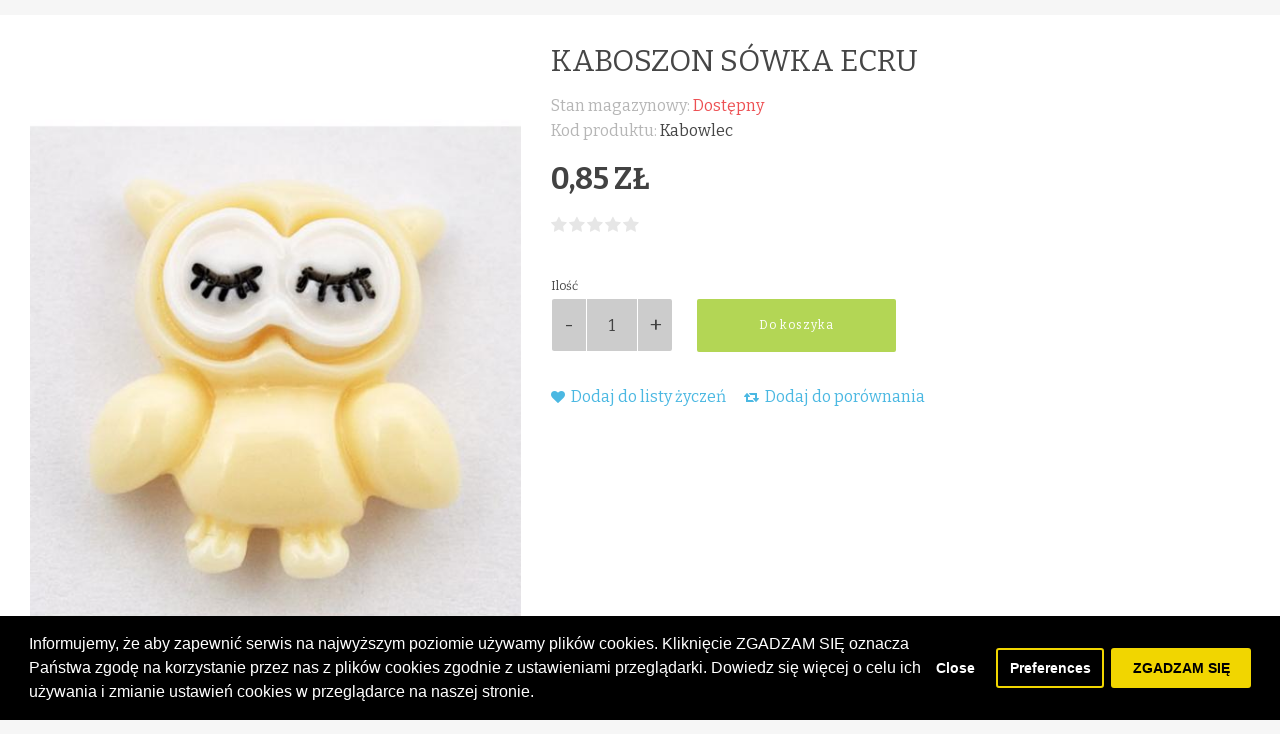

--- FILE ---
content_type: text/html; charset=utf-8
request_url: https://www.beads.pl/index.php?route=product/quickview&product_id=9372
body_size: 20183
content:
<!DOCTYPE html>
<!--[if IE]><![endif]-->
<!--[if IE 8 ]><html dir="ltr" lang="pl" class="ie8"><![endif]-->
<!--[if IE 9 ]><html dir="ltr" lang="pl" class="ie9"><![endif]-->
<!--[if (gt IE 9)|!(IE)]><!-->
<html dir="ltr" lang="pl">
<!--<![endif]-->
<head>
<meta charset="UTF-8" />
<meta name="viewport" content="width=device-width, initial-scale=1">
<meta http-equiv="X-UA-Compatible" content="IE=edge">
<title>Kaboszon sowa, sowka</title>
<base href="https://www.beads.pl/" />
<meta name="description" content="Kaboszon sowa, sowka" />
<meta name="keywords" content="Kaboszon sowa, sowka" />
<script src="catalog/view/javascript/jquery/jquery-2.1.1.min.js" type="text/javascript"></script>
<link href="catalog/view/javascript/bootstrap/css/bootstrap.min.css" rel="stylesheet" media="screen" />
<script src="catalog/view/javascript/bootstrap/js/bootstrap.min.js" type="text/javascript"></script>
<link href="catalog/view/javascript/font-awesome/css/font-awesome.min.css" rel="stylesheet" type="text/css" />
<link href="catalog/view/theme/oxy/stylesheet/stylesheet.css" rel="stylesheet">
<link href="catalog/view/theme/oxy/stylesheet/stylesheet-small-screens.css" rel="stylesheet">
  <link href="https://fonts.googleapis.com/css?family=Bitter" rel="stylesheet">
  <link href="https://fonts.googleapis.com/css?family=Open+Sans" rel="stylesheet">
  <link href="catalog/view/javascript/jquery/datetimepicker/bootstrap-datetimepicker.min.css" type="text/css" rel="stylesheet" media="screen" />
<link href="catalog/view/theme/default/stylesheet/promotions.css?v=5.1" type="text/css" rel="stylesheet" media="screen" />
<link href="catalog/view/javascript/isenselabs_gdpr/cookieconsent.min.css" type="text/css" rel="stylesheet" media="screen" />
<script src="catalog/view/javascript/common.js" type="text/javascript"></script>
<script src="catalog/view/theme/oxy/js/custom-theme.js" type="text/javascript"></script>
<link href="catalog/view/javascript/jquery/owl-carousel/owl.carousel.css" rel="stylesheet" media="screen" />
<link href="catalog/view/javascript/jquery/owl-carousel/owl.transitions.css" rel="stylesheet" media="screen" />
<script src="catalog/view/javascript/jquery/owl-carousel/owl.carousel.min.js" type="text/javascript"></script>
<link rel="stylesheet" type="text/css" href="catalog/view/theme/oxy/stylesheet/cloud-zoom.css" />
<script type="text/javascript" src="catalog/view/theme/oxy/js/cloud-zoom.js"></script>

<link href="catalog/view/javascript/jquery/swiper/css/swiper.min.css" rel="stylesheet" media="screen" />
<link href="catalog/view/javascript/jquery/swiper/css/opencart.css" rel="stylesheet" media="screen" />
<script src="catalog/view/javascript/jquery/swiper/js/swiper.jquery.js" type="text/javascript"></script>

<link rel="stylesheet" property="stylesheet" type="text/css" href="catalog/view/theme/oxy/stylesheet/dcaccordion.css" />	
<script type="text/javascript" src="catalog/view/theme/oxy/js/jquery.dcjqaccordion.js"></script>
<script type="text/javascript" src="catalog/view/theme/oxy/js/lazyload/lazysizes.min.js"></script>
<script type="text/javascript" src="catalog/view/theme/oxy/js/modernizr.custom.js"></script>

<link href="https://www.beads.pl/index.php?route=product/quickview&amp;product_id=9372" rel="canonical" />
<link href="https://www.beads.pl/image/catalog/cart.png" rel="icon" />
<script src="catalog/view/javascript/jquery/datetimepicker/moment/moment.min.js" type="text/javascript"></script>
<script src="catalog/view/javascript/jquery/datetimepicker/moment/moment-with-locales.min.js" type="text/javascript"></script>
<script src="catalog/view/javascript/jquery/datetimepicker/bootstrap-datetimepicker.min.js" type="text/javascript"></script>
<script src="catalog/view/javascript/isenselabs_gdpr/utils.js" type="text/javascript"></script>
<script src="catalog/view/javascript/isenselabs_gdpr/cookiemanager.js" type="text/javascript"></script>
<script src="catalog/view/javascript/isenselabs_gdpr/cookieconsent.min.js" type="text/javascript"></script>

<style type="text/css">

/*  Body background color and pattern  */
body {
	background-color: #F6F6F6;
	
  
	
	/*background-image: url("https://www.beads.pl/image/catalog/body_bg_default_1.jpg");*/
	background-position: top center;
	background-repeat: no-repeat;
	background-attachment: fixed;
}

/*  Headings color  */
h1, h2, h3, h4, h5, h6, .panel-default > .panel-heading, .product-thumb h4 a, #column-left .product-thumb h4 a, #column-right .product-thumb h4 a, .table > thead, .nav-tabs > li > a, legend, #search .form-control, .product-right-sm-info span.p-title, .product-right-sm-related .name a, #tab-review strong, #content .filters a.list-group-item, #content .product-right-sm-related.panel-default > .panel-heading {color: #464646;}
#content h1::before, #content h2::before {border-bottom: 1px solid #F3F3F3;}
#content h1, #content h2 {padding-bottom: 15px;}
#content .panel-inline-title h2 {margin-bottom: 10px;}

/*  Body text color  */
body, #content .tab-content p, #content .product-right-sm-info .modal-body p, ul.pf span, #content .product-buy p, .form-control, span.badge.out-of-stock, #content .flybar-top p.description, #tab-specification .table > tbody > tr > td + td {color: #464646;}

/*  Light text color  */
small, .subtitle, .breadcrumb a, .breadcrumb > li + li:before, .cat-description, .cat-description-above-content, .product-thumb .product_box_brand a, ul.pf li, .product-buy ul.pp, .prev-name, .next-name, .product-right-sm-info span.p-subtitle, .product-right-sm-related .product_box_brand a, .category-slider-items .subcat a, #content .product-right-sm-info .modal-body h1 + p, #features .modal-body h1 + p, .cookie-message, .alert-success, .alert-info, .dropdown-highlight, .sitemap > ul > li > ul > li > ul > li > a, .pagination-box .col-sm-6.text-right, .category-slider-item .subcat li.all a, .rating-date, #content .tltblog .row .col-sm-9 h4 + div p, #content h3 + .row .col-sm-6.col-xs-12 .product-thumb .caption h4 + p {color: #B6B6B6;}

/*  Links color  */
a, a:focus, .list-group a {color: #4BB8E2;}

/*  Links hover color  */
a:hover, .breadcrumb a:hover, .dropdown-highlight:hover, .dropdown-highlight:focus, .category-slider-items .subcat li:hover a, .table .btn, .table .btn-primary, .table .btn-primary:hover, .table .btn-primary:focus, .list-group a.active, .list-group a.active:hover, .list-group a:hover, .category-list .image:hover, .category-slider-item .subcat li.all a:hover, ul.pf span.stock {color: #ED5053;}

/*  Icons color  */
#menu_brands .image i, .brand-slider-items .image i, .accordion li.dcjq-parent-li > a + .dcjq-icon, .panel-category-dropdown li a i {color: #424242;}

/*  Icons hover color  */
#search .input-group-addon .btn:hover, .theme-modal .modal-body .close, .alert-success i, .alert-success .close, .alert-info i, .alert-info .close, .accordion li.dcjq-parent-li > a + .dcjq-icon:hover, .theme-modal-popup .modal-body .close {color: #3EACEA;}
.mfp-close {color: #3EACEA!important;}
#toTop:hover, #bar, .swiper-pagination-bullet-active {background-color: #3EACEA!important;}

/*  Wrapper  */
.wrapper.framed, .wrapper.full-width {
	background-color: #FFFFFF;
}
.wrapper.framed {box-shadow: 0 2px 4px rgba(0, 0, 0, 0.2), 0 -1px 0 rgba(0, 0, 0, 0.02);}
.wrapper.boxed #column-left .panel, .wrapper.boxed #column-right .panel, .wrapper.boxed #content {box-shadow: 0 2px 4px rgba(0, 0, 0, 0.2), 0 -1px 0 rgba(0, 0, 0, 0.02);}

/*  Content Column  */
#content, #content .panel, .category-list + .panel-default > .panel-heading, .modal-content, .alert-success, .alert-info, .cookie-message, .custom_box, .theme-custom-products .panel-inline-items, .theme-lookbook-bg, .theme-banner-bg, .theme-gallery-bg, .theme-store-tv-bg, .highly-recommended-module-content, #tab-review .rating-text, #column-left .product-thumb .image img, #column-right .product-thumb .image img, #livesearch_search_results {
	background-color: #FFFFFF;
}
.tab-content .table-bordered, .tab-content .table-bordered > thead > tr > th, .tab-content .table-bordered > tbody > tr > th, .tab-content .table-bordered > tfoot > tr > th, .tab-content .table-bordered > thead > tr > td, .tab-content .table-bordered > tbody > tr > td, .tab-content .table-bordered > tfoot > tr > td, .table-bordered > tbody > tr > th, .table-bordered > tfoot > tr > th, .table-bordered > tbody > tr > td, .table-bordered > tfoot > tr > td {
	background-color: #FFFFFF;
	border-color: #F3F3F3;
}
.well, .table-bordered, .table-bordered > thead > tr > th, .table-bordered > thead > tr > td, .table-bordered img {
	border: 1px solid #FFFFFF;
	background-color: #F3F3F3;
}
.nav-tabs > li > a, .nav-tabs > li > a:hover, .sitemap > ul > li > a, .manufacturer-list h3, .search-panel, .product-page #product-tabs .tab-content, .contact-details-wrapper, #tab-review .table-bordered > tbody > tr > td {
	background-color: #F3F3F3;
}

#livesearch_search_results li, .modal-footer, .list-group a, .list-group a.active, .list-group a.active:hover, .list-group a:hover, a.list-group-item.active, a.list-group-item.active:hover, a.list-group-item.active:focus {
    border-top: 1px solid #F3F3F3;	
}	
.modal-header {
    border-bottom: 1px solid #F3F3F3;	
}
.contact-map, .img-thumbnail-theme {
    border: 1px solid #F3F3F3;	
}
hr, #search .input-group-addon {
	border-color: #F3F3F3;
}

/*  Left-Right Column Boxes  */
#column-left .panel, #column-right .panel {
	margin-bottom: 20px;
}

/*  Left Column Box  */
#column-left .panel-default > .panel-heading {
	background-color: #CCCCCC;
}
#column-left .panel, #column-left .owl-carousel {
	background-color: #F6F6F6;
}
#column-left .panel-default > .panel-heading, #column-left .panel-default > .panel-heading h2 {color: #FFFFFF;}
#column-left a {color: #464646;}
#column-left a:hover {color: #ED5053;}
#column-left {color: #656565;}
#column-left .panel, #column-left .owl-carousel.carousel-module, #column-left .owl-carousel.banner-module {
	border-bottom: 1px solid #EAEAEA!important;
}

/*  Right Column Box  */
#column-right .panel-default > .panel-heading {
	background-color: #CCCCCC;
}
#column-right .panel, #column-right .owl-carousel {
	background-color: #F6F6F6;
}
#column-right .panel-default > .panel-heading, #column-right .panel-default > .panel-heading h2 {color: #FFFFFF;}
#column-right a {color: #424242;}
#column-right a:hover {color: #ED5053;}
#column-right {color: #656565;}
#column-right .panel, #column-right .owl-carousel.carousel-module, #column-right .owl-carousel.banner-module {border-bottom: 1px solid #EAEAEA!important;}

/*  Category Box   */
#column-left .panel-default.panel-category > .panel-heading, #column-right .panel-default.panel-category > .panel-heading {
	background-color: #CCCCCC;
}
#column-left .panel-default.panel-category, #column-right .panel-default.panel-category {
		background-color: #F3F3F3;
		    border-bottom: 1px solid #FFFFFF!important;
	}
.panel-default.panel-category .accordion li.dcjq-parent-li > a.list-group-item {
	border-bottom: 1px solid #FFFFFF!important;
}
#column-left .panel-default.panel-category > .panel-heading h2, #column-right .panel-default.panel-category > .panel-heading h2 {
    color: #FFFFFF;
}
#column-left .panel-default.panel-category a, #column-right .panel-default.panel-category a {color: #424242; text-transform: uppercase; font-family: 'Open Sans', Arial, Helvetica, sans-serif; font-size: 14px; }
#column-left .panel-default.panel-category a:hover, #column-right .panel-default.panel-category a:hover, #column-left .panel-default.panel-category .cat-mod-child a:hover, #column-right .panel-default.panel-category .cat-mod-child a:hover {color: #3EACEA;}
#column-left .panel-default.panel-category .cat-mod-child a, #column-right .panel-default.panel-category .cat-mod-child a, #column-left .accordion li ul li a.list-group-item {color: #666666;}

/*  Filter Box Content  */
#column-left .panel-default.filters > .panel-heading, #column-right .panel-default.filters > .panel-heading {
	background-color: #424242;
}
#column-left .panel-default.filters, #column-right .panel-default.filters, #content .panel-default.filters {
		background-color: #F3F3F3;
		    border-bottom: 1px solid #F3F3F3!important;
	}
#column-left .panel-default.filters > .panel-heading h2, #column-right .panel-default.filters > .panel-heading h2 {
    color: #FFFFFF;
}
#column-left .panel-default.filters a, #column-right .panel-default.filters a, #content .panel-default.filters a {color: #424242;}
#column-left .panel-default.filters label, #column-right .panel-default.filters label, #content .panel-default.filters label {color: #424242;}
#column-left .panel-default.filters label:hover, #column-right .panel-default.filters label:hover, #content .panel-default.filters label:hover {color: #3EACEA;}
#content .panel-default.filters {
	border-bottom: 1px solid #F3F3F3;
}


/*  HEADER  */
header {
	background-image: none;
	background-position: top center;
	background-repeat: repeat;
	background-attachment: scroll;
}
.is-sticky #menu {
	background-color: #FFFFFF;
}
.button-i, #cart.buttons-header #cart-tt i, .header-custom-box:hover i {color: #555555;}
#cart #cart-tt #cart-total {background-color: #3EACEA;}
.buttons-header:hover .button-i {color: #3EACEA;}
.buttons-header, .menu-mobile-block {border-left: 1px solid #F3F3F3;}
#cart.buttons-header .button-i {color: #F3F3F3;}

#search .form-control, #search .input-group-addon, #search .input-group-addon .btn {background-color: #F3F3F3;}
#search.header-search-bar .input-lg, .modal-body #search {border: 1px solid #DFDFDF;}
#search .form-control::-moz-placeholder {color: #464646;}
#search .form-control {color: #424242;}
#search .btn .button-i i, #search .input-group-addon .btn i {color: #424242;}

/*  Top News */
#top-news-wrapper  {background-color: #373737;}
#top-news-content li a  {color: #373737;}
#top-news-content i {color: #FFFFFF;}
#top-news-content span#top-news {color: #FFFFFF;}
#top-news-content #news a {color: #B6B6B6;}
#top-news-content #news a:hover {color: #FFFFFF;}

/*  Top Bar  */
#top {
	background-color: #EEEEEE;
}
#top, .top-links li {
	color: #464646;
}
#top a, #top .btn-link, .top-links a, .top-links .fa-angle-down {
	color: #4BB8E2;
}
#top a:hover, #top .btn-link:hover, #top .btn-link:hover i, .top-links a:hover, .top-links a:hover i {
	color: #ED5053;
}
.top-links i {
	color: #FFFFFF;
} 


/*  MAIN MENU */

/*  Main Menu Bar  */
#menu {
	background-color: #CCCCCC;

	background-image: none;
	background-repeat: repeat;
}
#menu {
    box-shadow: 0 10px 15px -10px rgba(0, 0, 0, 0.15);
}

/*  Home Page Link  */
 
#menu #homepage {
	background-color: #B6B6B6;
}
#menu #homepage:hover {
	background-color: #ED5053;
}	
#menu #homepage a {
	color: #FFFFFF;
}	
#menu #homepage:hover a {
	color: #FFFFFF;
}

/*  Categories  */
.menu_oc, #menu_ver, #menu_ver_2, #menu_hor, #menu_inline  {
	background-color: #F1494B;
}
.menu_oc:hover, #menu_ver:hover, #menu_ver_2:hover, #menu_hor:hover, #menu_inline:hover  {
	background-color: #F1494B;
}
 
.menu_oc > a, #menu_ver > a, #menu_ver_2 > a, #menu_hor > a, #menu_inline > a,
#menu .flexMenu-popup.dropdown-menus .menu_oc > a, #menu .flexMenu-popup.dropdown-menus #menu_ver > a, #menu .flexMenu-popup.dropdown-menus #menu_ver_2 > a, #menu .flexMenu-popup.dropdown-menus #menu_hor > a, #menu .flexMenu-popup.dropdown-menus #menu_inline > a {
	color: #FFFFFF;
}	
.menu_oc:hover > a, #menu_ver:hover > a, #menu_ver_2:hover > a, #menu_hor:hover > a, #menu_inline:hover > a,
#menu .flexMenu-popup.dropdown-menus .menu_oc:hover > a, #menu .flexMenu-popup.dropdown-menus #menu_ver:hover > a, #menu .flexMenu-popup.dropdown-menus #menu_ver_2:hover > a, #menu .flexMenu-popup.dropdown-menus #menu_hor:hover > a, #menu .flexMenu-popup.dropdown-menus #menu_inline:hover > a {
	color: #FFFFFF;
}
.common-home #menu #menu_ver_2 > a + .dropdown-menus {opacity: 1; visibility: visible;}
.common-home .is-sticky #menu #menu_ver_2 > a + .dropdown-menus {opacity: 0; visibility: hidden;}

/*  Brands  */
#menu_brands > a, #menu .flexMenu-popup.dropdown-menus #menu_brands > a {
	color: #FFFFFF;
}	
#menu_brands:hover > a, #menu .flexMenu-popup.dropdown-menus #menu_brands:hover > a {
	color: #B6B6B6;
}

/*  Custom Blocks  */
 
.menu_custom_block {
	background-color: #CCCCCC;
}
.menu_custom_block:hover {
	background-color: #B6B6B6;
}
.menu_custom_block > a, #menu .flexMenu-popup.dropdown-menus .menu_custom_block > a {
	color: #FFFFFF;
}	
.menu_custom_block:hover > a, #menu .flexMenu-popup.dropdown-menus .menu_custom_block:hover > a {
	color: #FFFFFF;
}

/*  Custom Dropdown Menus  */
 
.menu_custom_menu {
	background-color: #CCCCCC;
}
.menu_custom_menu:hover {
	background-color: #B6B6B6;
}
 
.menu_custom_menu > a, #menu .flexMenu-popup.dropdown-menus .menu_custom_menu > a {
	color: #FFFFFF;
}	
.menu_custom_menu:hover > a, #menu .flexMenu-popup.dropdown-menus .menu_custom_menu:hover > a {
	color: #FFFFFF;
}

/*  Custom Links  */
 
.menu_links {
	background-color: #CCCCCC;
}	
.menu_links:hover {
	background-color: #B6B6B6;
}	
.menu_links a, .flexMenu-viewMore a > i, #menu .flexMenu-popup.dropdown-menus .menu_links a {
	color: #FFFFFF;
}	
.menu_links:hover a, .flexMenu-viewMore:hover a > i, #menu .flexMenu-popup.dropdown-menus .menu_links:hover a {
	color: #FFFFFF;
}

/*  Flex Menu  */
#menu .flexMenu-viewMore > a + .dropdown-menus {
    background-color: #CCCCCC;
}

/*  Sub-Menu  */
#menu .dropdown-menu, #menu .dropdown-menus {
	background-color: #FFFFFF;
	color: #656565;
}
#menu .dropdown-highlight {
	background-color: #F3F3F3;
}
#menu .dropdown-menus a, #menu_brands .brand-item .name {
	color: #424242;
}	
#menu .dropdown-menus a:hover, #menu .dropdown-menus li a:hover, #menu #menu_hor .dropdown-menus li.sub-cat:hover > a, #menu #menu_hor .dropdown-menus li.main-cat > a:hover, #menu_brands .brand-item:hover .name, #menu #menu_inline .dropdown-menus li .dropdown-menus a:hover, #menu #menu_ver .dropdown-menus .dropdown-menus a:hover, #menu #menu_ver_2 .dropdown-menus .dropdown-menus a:hover, #menu .menu_oc .dropdown-menus .dropdown-menus a:hover {
	color: #3EACEA;
}
#menu #menu_hor .dropdown-menus li.sub-cat > a, #menu #menu_inline .dropdown-menus li .dropdown-menus a, #menu #menu_ver .dropdown-menus .dropdown-menus a, #menu #menu_ver_2 .dropdown-menus .dropdown-menus a, #menu .menu_oc .dropdown-menus .dropdown-menus a {
	color: #999999;
}
#menu .dropdown-menu, #menu .dropdown-menus {
	box-shadow: 0 2px 4px rgba(0, 0, 0, 0.2), 0 -1px 0 rgba(0, 0, 0, 0.02);
}
.navbar {text-align: left;}


#menu #menu_hor .dropdown-menus li.main-cat > a {
	border-bottom: 2px solid #3EACEA;
}
#menu #menu_hor .dropdown-menus li.sub-cat > a, #menu .menu_custom_menu .dropdown-menus a {
	border-bottom: 1px solid #F3F3F3;
}

/*  Product Box  */
span.badge.sale {background-color: #F1494B;}
span.badge.new {background-color: #3EACEA;}
span.badge.out-of-stock {background-color: #FFFFFF;}
.rating .fa-y .fa-star {color: #3EACEA;}

/*  FOOTER  */
footer {
	background-image: none;
	background-position: top center;
	background-repeat: repeat;
}

/*  Top Custom Block 1  */
#footer_custom_top_1 {
	color: #FFFFFF;
	background-color: #B6B6B6;
	background-image: none;
	background-position: top center;
	background-repeat: repeat;
}
#footer_custom_top_1 a {color: #B6B6B6;}
#footer_custom_top_1 a:hover {color: #FFFFFF;}

/*  Information, Custom Column  */
#information {
	color: #2F2F2F;
	background-color: #B6B6B6;
	background-image: none;
	background-position: top center;
	background-repeat: repeat;
}
#information h4 {
	color: #FFFFFF;
	border-bottom: 1px solid #373737;
	margin-bottom: 15px;
}
#information a, #information span {color: #2F2F2F; font-size: 12px; font-family: 'Open Sans',Arial,Helvetica,sans-serif; }
#information a:hover {color: #FFFFFF;}

/*  Powered by, Payment Images, Follow Us  */
#powered {
	color: #6E6E6E;
	background-color: #B6B6B6;
	background-image: none;
	background-position: top center;
	background-repeat: repeat;
	border-top: 1px solid #373737;
}
#powered a {color: #2F2F2F;}
#powered a:hover, #powered i:hover {color: #FFFFFF;}
#footer-social li.facebook {
	background-color: #3B5998;
}
#footer-social li.twitter {
	background-color: #4BB8E2;
}
#footer-social li.google {
	background-color: #D73A1A;
}
#footer-social li.rrs {
	background-color: #F29735;
}
#footer-social li.pinterest {
	background-color: #C92026;
}
#footer-social li.vimeo {
	background-color: #44A4E3;
}
#footer-social li.flickr {
	background-color: #C3C3C3;
}
#footer-social li.linkedin {
	background-color: #0087CD;
}
#footer-social li.youtube {
	background-color: #DB3B1B;
}
#footer-social li.dribbble {
	background-color: #DA467F;
}
#footer-social li.instagram {
	background-color: #A27358;
}
#footer-social li.behance {
	background-color: #00A8ED;
}
#footer-social li.skype {
	background-color: #00AEF0;
}
#footer-social li.tumblr {
	background-color: #3B5876;
}
#footer-social li.reddit {
	background-color: #FF4400;
}
#footer-social li.vk {
	background-color: #4C75A3;
}

/*  Bottom Custom Block 1  */
#footer_custom_1 {
	color: #6E6E6E;
	background-color: #B6B6B6;
	background-image: none;
	background-position: top center;
	background-repeat: repeat;
	border-top: 1px solid #373737;
}
#footer_custom_1 a {color: #2F2F2F;}
#footer_custom_1 a:hover {color: #FFFFFF;}

/*  Bottom Custom Block 2  */
#footer_custom_2 {
	color: #6E6E6E;
	background-color: #2F2F2F;
	background-image: url("https://www.beads.pl/image/catalog/Aktualnosci/820x160px-RGB-(1).jpg");
	background-position: top center;
	background-repeat: repeat-x;
}
#footer_custom_2 a {color: #B6B6B6;}
#footer_custom_2 a:hover {color: #FFFFFF;}


/*  Prices */
#content .product-thumb p.price, #cart span.price, #column-left .product-items .price, #column-right .product-items .price, .product-buy .price-reg, #content .product-right-sm-related p.price, .product-buy .price-old {color: #424242;}
.price-old, .product-thumb .price-tax {color: #B6B6B6;}
.price-new, .save-percent {color: #F1494B;}

/*  Buttons */
.btn-default, button.wishlist, button.compare, .pagination > li > a, .pagination > li > span, #cart .btn-default, input#input-quantity, input.dec, input.inc, .owl-carousel .owl-buttons div, .theme-gallery-content .gallery-hover-box, .theme-store-tv-content .store-tv-hover-box, .btn.theme-banner-title.no-link:hover, #footer_custom_top_1 a.btn-default, footer_custom_1 a.btn-default, #information a.btn-default, #footer_custom_2 a.btn-default, #menu .dropdown-menus a.btn-default.menu-button, .product-right-sm-info span.p-icon, .swiper-pager div {
	 
	background-color: #CCCCCC;
		color: #424242;
	border: 2px solid #CCCCCC;
}
.btn-default:hover, #column-left .btn-default:hover, #column-right .btn-default:hover, .btn-default:focus, .btn-default:active, .btn-default.active, .btn-default.disabled, .btn-default[disabled], button.wishlist:hover, button.compare:hover, .pagination > li > a:hover, .pagination > li > a:focus, .pagination > li > a:active, .pagination > li > span:hover, #cart .btn-default:hover, input.dec:hover, input.inc:hover, .panel-inline-content .brand-slider-item:hover .btn-default, .panel-inline-content .category-slider-item:hover .btn-default, .category-list .image:hover .btn-default, .owl-carousel .owl-buttons div:hover, .theme-lookbook-item:hover .theme-lookbook-item-title, .theme-banner-item:hover .theme-banner-title, #footer_custom_top_1 a.btn-default:hover, footer_custom_1 a.btn-default:hover, #information a.btn-default:hover, #footer_custom_2 a.btn-default:hover, #menu .dropdown-menus a.btn-default.menu-button:hover, .btn-default.active:hover, .swiper-pager div:hover {
	background-color: #B3D655;
    color: #FFFFFF;
	border: 2px solid #B3D655;	
		box-shadow: 0 2px 4px rgba(0, 0, 0, 0.2), 0 -1px 0 rgba(0, 0, 0, 0.02);
	}
.theme-gallery-content .gallery-hover-box i, .theme-store-tv-content .store-tv-hover-box i {
	color: #424242;
}
input[type="text"]:focus, input[type="password"]:focus, input[type="date"]:focus, input[type="datetime"]:focus, input[type="email"]:focus, input[type="number"]:focus, input[type="search"]:focus, input[type="tel"]:focus, input[type="time"]:focus, input[type="url"]:focus, textarea:focus, select:focus, .form-control:focus, .form-control {
	background-color: #FFFFFF;
	color: #424242;
	border: 1px solid #CCCCCC;
}


.btn-primary, .pagination > .active > a, .pagination > .active > span, .pagination > .active > a:hover, .pagination > .active > span:hover, .pagination > .active > a:focus, .pagination > .active > span:focus, #cart .btn-primary, #footer_custom_top_1 a.btn-primary, footer_custom_1 a.btn-primary, #information a.btn-primary, .contact-block + .dropdown-menu li div.contact-links a.btn-primary, .compare-page .table .btn-primary, #footer_custom_2 a.btn-primary, .brand-slider-item:hover .btn-default.inline-name, #menu .dropdown-menus a.btn-primary.menu-button, #cart .checkout a.btn-default, .contact-block + .dropdown-menu li div.contact-links a.btn-default {
	 
	background-color: #B3D655;
		color: #FFFFFF;
	border: 2px solid #B3D655;
}
.nav-tabs > li.active > a:hover, .nav-tabs > li.active > a, .nav-tabs > li.active > a:focus {
	 
	background-color: #B3D655;
		color: #FFFFFF;
}
.ei-title h4 a.btn {
	color: #FFFFFF!important;
}

.btn-primary:hover, .btn-primary:focus, .btn-primary:active, .btn-primary.active, .btn-primary.disabled, .btn-primary[disabled], #cart .btn-primary:hover, #footer_custom_top_1 a.btn-primary:hover, footer_custom_1 a.btn-primary:hover, #cart .checkout a.btn-default:hover, #information a.btn-primary:hover, .contact-block + .dropdown-menu li div.contact-links a.btn:hover, .compare-page .table .btn-primary:hover, #footer_custom_2 a.btn-primary:hover, .brand-slider-item .btn-default.inline-name, #menu .dropdown-menus a.btn-primary.menu-button:hover {
	background-color: #ED5053;
    color: #FFFFFF;
	border: 2px solid #ED5053;	
		box-shadow: 0 2px 4px rgba(0, 0, 0, 0.2), 0 -1px 0 rgba(0, 0, 0, 0.02);
	}
.btn, .theme-modal-popup .modal-body .close, #product-tabs .nav-tabs li a {
	border-radius: 2px!important;
}
#features .theme-modal:hover span.f-icon {
	box-shadow: 0 2px 4px rgba(0, 0, 0, 0.2), 0 -1px 0 rgba(0, 0, 0, 0.02);
}

/*  Dropdowns  */
.dropdown-menu, .dropdown-menus, .my-account-dropdown-menu li, #cart .dropdown-menu, #menu-mobile, .prev, .next {background-color: #FFFFFF;}
#cart span.name a, #cart span.quantity, .sidebar-nav > .sidebar-title, .sidebar-nav h5, #cart .dropdown-menu li div.cart-title .cart-total, #cart .table.cart-total span, .contact-block + .dropdown-menu li div.contact-title, .contact-block + .dropdown-menu li div.contact-details span, .information-block + .dropdown-menu li div.information-title, .information-block + .dropdown-menu li div.information-details span, .sidebar-nav li.category-mobile a {color: #424242;}
#cart .table.cart-total > tbody > tr > td, .dropdown-menu .datepicker, .prev-name, .next-name, .contact-block + .dropdown-menu li div.contact-details, .sidebar-nav li a {color: #656565;}
#cart .table.cart-total > tbody > tr > td:first-child, #cart .dropdown-menu li p, #cart .dropdown-menu li div.cart-title i, #cart .dropdown-menu small, #cart span.price, #cart button.item-remove, .sidebar-nav li.dcjq-parent-li ul li a, .contact-block + .dropdown-menu li div.contact-details .col-sm-6, .information-block + .dropdown-menu li div.information-details a, .prev-arrow a, .next-arrow a {color: #999999;}
.dropdown-menu a, #top .dropdown-menu a, #top .dropdown-menu .btn-link, .bootstrap-datetimepicker-widget td.old, .bootstrap-datetimepicker-widget td.new, #column-left .panel-default.panel-category .dropdown-menus a, #column-right .panel-default.panel-category .dropdown-menus a {color: #999999;}
.dropdown-menu a:hover, #top .dropdown-menu a:hover, .my-account-dropdown-menu li.logout a:hover, #top .dropdown-menu li:hover .btn-link, .information-block + .dropdown-menu li div.information-details a:hover, .prev-name:hover, .next-name:hover, #column-left .panel-default.panel-category .dropdown-menus a:hover, #column-right .panel-default.panel-category .dropdown-menus a:hover {color: #3EACEA;}
.top-links .my-account-dropdown-menu i {color: #EBEBEB;}
.top-links .my-account-dropdown-menu li a:hover i, #cart button.item-remove:hover, #contact-toggle-close span, #menu-mobile-toggle-close span, #highly-recommended-module-close span, .sidebar-nav li.home-mobile a, .sidebar-nav li a:hover, .sidebar-nav li.dcjq-parent-li ul li a:hover, #cart .dropdown-menu li div.cart-title .cart-total span {color: #3EACEA;}
.sidebar-nav > .sidebar-title, .my-account-dropdown-menu li.logout, #cart .checkout, #cart .cart-title, .contact-block + .dropdown-menu li div.contact-title, .contact-block + .dropdown-menu li div.contact-links, .information-block + .dropdown-menu li div.information-title, .prev-name, .next-name {background-color: #F7F7F7;}
.my-account-dropdown-menu li, #form-currency li, #form-language li, .information-block + .dropdown-menu li div.information-details ul li, .menu_custom_menu .dropdown-menus a, #cart .table-striped > tbody > tr, #accordion-mobile li.dcjq-parent-li, #accordion-mobile .home-mobile, #accordion-mobile .menu_links {border-bottom: 1px solid #F3F3F3;}
.my-account-dropdown-menu li:nth-child(2n) {border-left: 1px solid #F3F3F3;}
.dropdown-menu, .dropdown-menus, #livesearch_search_results, .modal-content {
	box-shadow: 0 2px 4px rgba(0, 0, 0, 0.2), 0 -1px 0 rgba(0, 0, 0, 0.02);
}
.prev, .next, .panel-category-dropdown .dropdown-menus {
	box-shadow: 0 2px 4px rgba(0, 0, 0, 0.2), 0 -1px 0 rgba(0, 0, 0, 0.02);
}

/*  Fonts  */

/*  Body  */
body, button, select, .form-control, .menu_label, .tooltip-inner { 
    font-family: Bitter,Arial,Helvetica,sans-serif; 
}
body, button, select, .form-control, #cart .table > tbody > tr > td, #menu .dropdown-menus, .category-slider-items .subcat a, .panel-category-dropdown .dropdown-menus a, .panel-inline-items .inline-name, .btn.theme-banner-title, .btn.theme-lookbook-item-title, .information-block + .dropdown-menu li div.information-details ul li a, .newsletter-block label, .filters label, #top .btn-group > .btn, .buttons-header, #cart > .btn, .btn-group > .dropdown-menu, .dropdown-menu, .dropdown-menus { 
	font-size: 16px;
}
body, input, button, select, .form-control, .dropdown-menu.my-account-dropdown-menu li a, .newsletter-block label { 
    text-transform: none;
}

/*  Small Text  */
small, .small, label, #top-news-content, #top, #top #form-currency .btn-link, #top #form-language .btn-link, #menu .dropdown-menus a.see-all, .breadcrumb a, .product-thumb .product_box_brand a, .header-custom-box .header-custom-subtitle, span.badge.sale, span.badge.new, ul.pf-top li, .filters label, .filters a.list-group-item {
	font-size: 12px;
}

/*  Headings and Product Name  */
h1, h2, h3, h4, h5, h6, .panel-heading, .product-right-sm-info span.p-title, #features .f-title, .header-custom-title, legend, .sidebar-nav > .sidebar-title, #menu #menu_hor .dropdown-menus li.main-cat > a, .information-block + .dropdown-menu li div.information-title, .information-block + .dropdown-menu li div.information-details span, .contact-block + .dropdown-menu li div.contact-title, .contact-block + .dropdown-menu li div.contact-details span, #cart .dropdown-menu li p, #cart .dropdown-menu li div.cart-title, #cart span.name a, #cart span.quantity, #cart .table.cart-total > tbody > tr > td, .sidebar-nav li a, #tab-specification strong, #tab-review strong, #open-top-custom-block, .alert, .filters a.list-group-item, #cart #cart-tt #cart-total, #menu #homepage a, #menu .main-menu > li > a, #menu .dropdown-menus.flexMenu-popup > li > a, .price, .price-new, .price-old, .price-reg, .save-percent { 
    font-family: Bitter,Arial,Helvetica,sans-serif; 
}
h1, h2, h3, h4, h5, h6, .panel-heading, .product-right-sm-info span.p-title, #features .f-title, .header-custom-title, legend, .sidebar-nav > .sidebar-title, .information-block + .dropdown-menu li div.information-title, .information-block + .dropdown-menu li div.information-details span, .contact-block + .dropdown-menu li div.contact-title, .contact-block + .dropdown-menu li div.contact-details span, #cart .dropdown-menu li div.cart-title, #cart span.name a, #cart span.quantity, #cart .table.cart-total > tbody > tr > td, .sidebar-nav li a, #tab-specification strong, #tab-review strong, #open-top-custom-block, .alert, .filters a.list-group-item, #cart #cart-tt #cart-total { 
    font-weight: normal; 
}
h1, h2, h3, h4, h5, h6, .panel-heading, .product-right-sm-info span.p-title, #features .f-title, .header-custom-title, legend, .sidebar-nav > .sidebar-title, #menu #menu_hor .dropdown-menus li.main-cat > a, .information-block + .dropdown-menu li div.information-title, .information-block + .dropdown-menu li div.information-details span, .contact-block + .dropdown-menu li div.contact-title, .contact-block + .dropdown-menu li div.contact-details span, #cart .dropdown-menu li div.cart-title, #cart span.name a, #cart .table.cart-total > tbody > tr > td, .sidebar-nav li a, #tab-specification strong, #tab-review strong, #open-top-custom-block, .alert, .filters a.list-group-item  { 
    text-transform: uppercase;
}

/*  Subtitle  */
.subtitle, #content .tltblog .row .col-sm-9 h4 + div p {
	font-family: Bitter,Arial,Helvetica,sans-serif; 
    font-size: 16px;
    font-weight: normal;
	font-style: normal;
    text-transform: none;
}

/*  Prices  */
.price, .price-new, .price-old, .price-reg, .save-percent { 
    font-weight: bold; 
}

/*  Buttons  */
.btn-default, .btn-primary, .btn-danger {
    font-size: 12px;
    font-weight: normal; 
    text-transform: none;
}

/*  Main Menu Bar  */
#menu #homepage a, #menu .main-menu > li > a, #menu .dropdown-menus.flexMenu-popup > li > a {
	font-size: 16px;
    font-weight: normal;
    text-transform: uppercase;
}

/*  Sub-Menu Main Categories  */
#menu #menu_hor .dropdown-menus li.main-cat > a {
	font-size: 14px;
    font-weight: normal;
}

/*  Sub-Menu Other Links  */
#menu .dropdown-menus a {
	font-size: 14px;
    font-weight: normal;
}

</style>

<style type="text/css">

/*  Layout  */
@media (max-width: 767px) {
#content .product-layout:nth-child(2n+1) {
	clear: both;
}
}
@media (min-width: 768px) {
#content .product-layout:nth-child(4n+1) {
	clear: both;
}
}

/*  Logo Creator  */
#logo .logo-creator a {color: #424242;}
#logo i {color: #F1494B;}

/*  Top Promo Message Slider  */
#top-custom-block-content {
	display:none;
}
#open-top-custom-block i {
	color: #F1494B;
}
#open-top-custom-block i.fa-plus, #open-top-custom-block i.fa-minus {
	color: #424242;
}

#open-top-custom-block {
	background-color: #FFFFFF;
	color: #424242;
	background-image: url("https://www.beads.pl/image/catalog/banner/top_promo_bar.jpg");
	background-position: center top;
}

#top-custom-block-wrapper {
	background-color: #424242;
	color: #FFFFFF;
	background-image: none;
}


/*  Layout  */

.wrapper.framed {
	margin: 0 auto 30px;
}

.wrapper.full-width .full-width-container {
    max-width: 1230px;
}


/*  Top Bar  */

/*  MAIN MENU */

/*  Main Menu Labels  */
 
#menu_label1:after { background-color:#555555; }
 
#menu_label2:after { background-color:#555555; }
 
#menu_label3:after { background-color:#555555; }
 
#menu_label4:after { background-color:#555555; }
 
#menu_label5:after { background-color:#555555; }
 
#menu_label6:after { background-color:#555555; }
 
#menu_label7:after { background-color:#555555; }
 
#menu_label8:after { background-color:#555555; }
 
#menu_label9:after { background-color:#555555; }
 
#menu_label10:after { background-color:#555555; }
 
#menu_label11:after { background-color:#555555; }
 
#menu_label12:after { background-color:#555555; }
 
#menu_label13:after { background-color:#555555; }
 
#menu_label14:after { background-color:#555555; }
 
#menu_label15:after { background-color:#555555; }

/*  Custom Bar below Main Menu  */
#custom-bar-wrapper {
	background-color: #373737;
	color: #FFFFFF;
	background-image: none;
}

/*  Category Page  */
.category_top_title h1 {color: #424242;}

/*  Product Box  */
#content .product-thumb:hover {box-shadow: 0 2px 4px rgba(0, 0, 0, 0.2), 0 -1px 0 rgba(0, 0, 0, 0.02);}
#content .product-grid .product-thumb:hover {transform: translateY(-5px);}
.product-grid .name, #content .box-product .name, #content .box-product .product_box_brand, .product-bottom-related .name, .product-box-slider .name, .product-grid .product_box_brand, .product-box-slider .product_box_brand, .product-bottom-related-flexslider .product_box_brand, .product-bottom-related-flexslider .rating, .tab-content-products .product_box_brand, .product-grid .price, #content .box-product .price, .product-box-slider .price, .product-bottom-related .price, .product-grid .rating, #content .box-product .rating, .product-box-slider .rating, .product-grid .cart, #content .box-product .cart, .product-box-slider .cart, .product-bottom-related .cart, .product-right-sm-related .name, .product-right-sm-related .product_box_brand, .product-right-sm-related .rating, .product-right-sm-related p.price, .product-grid .product-list-buttons {
	
	text-align: left;
	}


/*  Product Page  */


/*  Snapchat Widget  */
.snapchat_box {
    background-color: #000000;
}

/*  Video Widget  */
.video_box_wrapper #video_box_icon {
    background-color: #E22C29;
}
.video_box_wrapper .video_box {
    border: 4px solid #E22C29;
}
 
/*  Custom Content Widget  */
.custom_box_wrapper #custom_box_icon {
    background-color: #424242;
}
.custom_box_wrapper .custom_box {
    border: 4px solid #424242;
}


/*  FOOTER  */

/*  Bottom Custom Block 2  */
@media (min-width: 768px) {
.wrapper.full-width footer {
	margin-bottom: 550px;
}
#footer_custom_2 {
	height: 550px;
}
}


/*  Other  */

</style>


<link href='//fonts.googleapis.com/css?family=Bitter:400,400i,300,700,900&amp;subset=latin,cyrillic-ext,latin-ext,cyrillic,greek-ext,greek,vietnamese' rel='stylesheet' type='text/css'>


<script>
$(function(){
  $.stellar({
    horizontalScrolling: false,
	verticalOffset: 0
  });
});
</script>

<!-- Global site tag (gtag.js) - Google Analytics -->
<script async src="https://www.googletagmanager.com/gtag/js?id=UA-20373650-1"></script>
<script>
  window.dataLayer = window.dataLayer || [];
  function gtag(){dataLayer.push(arguments);}
  gtag('js', new Date());

  gtag('config', 'UA-20373650-1');
</script>


  <!-- Facebook Pixel Code -->
  <script>
    !function(f,b,e,v,n,t,s)
    {if(f.fbq)return;n=f.fbq=function(){n.callMethod?
            n.callMethod.apply(n,arguments):n.queue.push(arguments)};
      if(!f._fbq)f._fbq=n;n.push=n;n.loaded=!0;n.version='2.0';
      n.queue=[];t=b.createElement(e);t.async=!0;
      t.src=v;s=b.getElementsByTagName(e)[0];
      s.parentNode.insertBefore(t,s)}(window, document,'script',
            'https://connect.facebook.net/en_US/fbevents.js');
    fbq('init', '563209787533327');
    fbq('track', 'PageView');
  </script>
  <noscript><img height="1" width="1" style="display:none"
                 src="https://www.facebook.com/tr?id=563209787533327&ev=PageView&noscript=1"
    /></noscript>
  <!-- End Facebook Pixel Code -->


        <script type="text/javascript">
          function facebook_loadScript(url, callback) {
            var script = document.createElement("script");
            script.type = "text/javascript";
            if(script.readyState) {  // only required for IE <9
              script.onreadystatechange = function() {
                if (script.readyState === "loaded" || script.readyState === "complete") {
                  script.onreadystatechange = null;
                  if (callback) {
                    callback();
                  }
                }
              };
            } else {  //Others
              if (callback) {
                script.onload = callback;
              }
            }

            script.src = url;
            document.getElementsByTagName("head")[0].appendChild(script);
          }
        </script>

        <script type="text/javascript">
          (function() {
            var enableCookieBar = 'false';
            if (enableCookieBar === 'true') {
              facebook_loadScript("catalog/view/javascript/facebook/cookieconsent.min.js");

              // loading the css file
              var css = document.createElement("link");
              css.setAttribute("rel", "stylesheet");
              css.setAttribute("type", "text/css");
              css.setAttribute(
                "href",
                "catalog/view/theme/css/facebook/cookieconsent.min.css");
              document.getElementsByTagName("head")[0].appendChild(css);

              window.addEventListener("load", function(){
                function setConsent() {
                  fbq(
                    'consent',
                    this.hasConsented() ? 'grant' : 'revoke'
                  );
                }
                window.cookieconsent.initialise({
                  palette: {
                    popup: {
                      background: '#237afc'
                    },
                    button: {
                      background: '#fff',
                      text: '#237afc'
                    }
                  },
                  cookie: {
                    name: fbq.consentCookieName
                  },
                  type: 'opt-out',
                  showLink: false,
                  content: {
                    dismiss: 'Agree',
                    deny: 'Opt Out',
                    header: 'Our Site Uses Cookies',
                    message: 'By clicking Agree, you agree to our <a class="cc-link" href="https://www.facebook.com/legal/terms/update" target="_blank">terms of service</a>, <a class="cc-link" href="https://www.facebook.com/policies/" target="_blank">privacy policy</a> and <a class="cc-link" href="https://www.facebook.com/policies/cookies/" target="_blank">cookies policy</a>.'
                  },
                  layout: 'basic-header',
                  location: true,
                  revokable: true,
                  onInitialise: setConsent,
                  onStatusChange: setConsent,
                  onRevokeChoice: setConsent
                }, function (popup) {
                  // If this isn't open, we know that we can use cookies.
                  if (!popup.getStatus() && !popup.options.enabled) {
                    popup.setStatus(cookieconsent.status.dismiss);
                  }
                });
              });
            }
          })();
        </script>

        <script type="text/javascript">
          (function() {
            !function(f,b,e,v,n,t,s){if(f.fbq)return;n=f.fbq=function(){n.callMethod?
            n.callMethod.apply(n,arguments):n.queue.push(arguments)};if(!f._fbq)f._fbq=n;
            n.push=n;n.loaded=!0;n.version='2.0';n.queue=[];t=b.createElement(e);t.async=!0;
            t.src=v;s=b.getElementsByTagName(e)[0];s.parentNode.insertBefore(t,s)}(window,
            document,'script','https://connect.facebook.net/en_US/fbevents.js');

            var enableCookieBar = 'false';
            if (enableCookieBar === 'true') {
              fbq.consentCookieName = 'fb_cookieconsent_status';

              (function() {
                function getCookie(t){var i=("; "+document.cookie).split("; "+t+"=");if(2==i.length)return i.pop().split(";").shift()}
                var consentValue = getCookie(fbq.consentCookieName);
                fbq('consent', consentValue === 'dismiss' ? 'grant' : 'revoke');
              })();
            }

                          facebook_loadScript(
                "catalog/view/javascript/facebook/facebook_pixel.js",
                function() {
                  var params = {
    "agent": "exopencart-3.0.3.1-2.1.3"
};
                  _facebookAdsExtension.facebookPixel.init(
                    '419741255443935',
                    {},
                    params);
                                  });
                      })();
        </script>
      

						

         
	<!--Cookie Consent Bar by iSenseLabs GDPR Extension-->
	<script>
		var analytics_cookies_disable = '_ga,_gid,_gat,__atuvc,__atuvs,__utma,__cfduid';
		var marketing_cookies_disable = '_gads,IDE,test_cookie,fr,tr,collect,GPS,PREF,BizoID';
		var disabled_cookie_sets = '';
		var url_variations = JSON.parse('[".www.beads.pl","www.beads.pl",".beads.pl","beads.pl"]');
		var disable_marketing = false;
		var disable_analytics = false;
		
		var set_gdpr_handlers = function(){
						$('body').delegate('a.cc-btn.cc-dismiss', 'click', function(e) {
				 
					// return false;
				 
			});
			
			$('body').delegate('a.cc-btn-close-settings', 'click', function(e) {
				$('.cc-settings-view').fadeOut(100);
			});
			$('body').delegate('a.cc-btn-save-settings', 'click', function(e) {
				var cookie_text = '';
				if ($('input[name="cookie_isl_analytics"]:checked').length == 0) {
					cookie_text += 'analytics,';
				}
				if ($('input[name="cookie_isl_marketing"]:checked').length == 0) {
					cookie_text += 'marketing,';
				}
				Cookies.set('cookieconsent_preferences_disabled', cookie_text, { expires: 365 });
				$('.cc-settings-view').fadeToggle(100);
			});
		};
		
		function maintainCookies() {
			if (disabled_cookie_sets.indexOf('marketing') >= 0) disable_marketing = true;
			if (disabled_cookie_sets.indexOf('analytics') >= 0) disable_analytics = true;
			$.each(Cookies.get(), function(i, item) {
				if (disable_analytics && (analytics_cookies_disable.indexOf(i) >= 0)) {
					$.each(url_variations, function(ai, asite) {
						clearCookie(i,asite,'/');
					});
				}
				if (disable_marketing && (marketing_cookies_disable.indexOf(i) >= 0)) {
					$.each(url_variations, function(mi, msite) {
						clearCookie(i,msite,'/');
					});
				}
			});
			return true;
		}
		
		var cc_popup;
		window.addEventListener("load", function(){
			cookieconsent.initialise({
			   
			   
			  "palette": {
				"popup": {
				  "background": "#000000",
				  "text": "#ffffff"
				},
				"button": {
				  "background": "#f1d600",
				  "text": "#000000"
				}
			  },
			  "type": "opt-in",
              "revokeBtn": "<div class='cc-revoke {{classes}}'>Cookie Bar</div>",
			   
			  "alwaysShow": false,  
			   
			   
			  "showLink": false,
			   
			  "content": {
				"message": "Informujemy, że aby zapewnić serwis na najwyższym poziomie używamy plików cookies.  Kliknięcie ZGADZAM SIĘ oznacza Państwa zgodę na korzystanie przez nas z plików cookies zgodnie z ustawieniami przeglądarki. Dowiedz się więcej o celu ich używania i zmianie ustawień cookies w przeglądarce na naszej stronie.",
				"allow": "ZGADZAM SIĘ",
				"dismiss": "Close",
				"settings": "Preferences",
				 
			  }
			}, function (popup) {
				cc_popup = popup;
			}, function (err) {
				console.log(err);
			});
			
			var html_cookie_settings = '<div id="cookieconsent:settings" class="cc-settings-view"><div class="cc-settings-dialog"><span class="cookie_settings_header">Choose Type of Cookies You Accept Using</span><br /><br /><label><input type="checkbox" checked="checked" disabled="disabled" value="functional" /> Strictly Required Cookies</label><br />These cookies are required for the website to run and cannot be switched off. Such cookie are only set in response to actions made by you such as language, currency, login session, privacy preferences. You can set your browser to block these cookies but our site may not work then.<br /><br /><label><input type="checkbox"  name="cookie_isl_analytics" value="analytics" /> Analytics and Statistics</label><br />These cookies allow us to measure visitors traffic and see traffic sources by collecting information in data sets. They also help us understand which products and actions are more popular than others.<br /><br /><label><input type="checkbox"  name="cookie_isl_marketing" value="marketing" /> Marketing and Retargeting</label><br />These cookies are usually set by our marketing and advertising partners. They may be used by them to build a profile of your interest and later show you relevant ads. If you do not allow these cookies you will not experience targeted ads for your interests.<br /><br /><div class="cc-compliance cc-highlight"><a class="cc-btn cc-btn-close-settings">Close</a>&nbsp;&nbsp;<a class="cc-btn cc-btn-save-settings">Save Changes</a></div></div></div>';
			$('body').append(html_cookie_settings);
			set_gdpr_handlers();
			maintainCookies();
		});

	</script>
	
	<style>.cc-btn {}
.cc-dismiss {}
.cc-settings {}
.cc-allow {}
.cc-message {}
.cc-link {}
.cc-window {}
.cc-close {}
.cc-revoke {}
.cc-settings-view {}
.cc-settings-dialog {}
.cc-btn-close-settings {}
.cc-btn-save-settings {}div.cc-window {opacity:1}</style>
        
</head>

<script>
  fbq('track', 'Contact');
</script>

<body class="product-quickview-9372">

  
<div class="facebook_wrapper hidden-xs">
<div id="facebook_icon"><i class="fa fa-facebook"></i></div>
<div class="facebook_box">
<div id="fb-root"></div>
<script>(function(d, s, id) {
  var js, fjs = d.getElementsByTagName(s)[0];
  if (d.getElementById(id)) return;
  js = d.createElement(s); js.id = id;
  js.src = "//connect.facebook.net/en_US/sdk.js#xfbml=1&version=v2.5";
  fjs.parentNode.insertBefore(js, fjs);
}(document, 'script', 'facebook-jssdk'));</script>
<div class="fb-page" data-href="https://www.facebook.com/120247961379128" data-width="327" data-height="389" data-colorscheme="light" data-tabs="timeline" data-small-header="true" data-adapt-container-width="true" data-hide-cover="false" data-show-facepile="true"></div>
  <script type="text/javascript">    
  $(function(){        
        $(".facebook_wrapper").hover(function(){            
        $(".facebook_wrapper").stop(true, false).animate({right: "0" }, 800, 'easeOutQuint' );        
        },
  function(){            
        $(".facebook_wrapper").stop(true, false).animate({right: "-335" }, 800, 'easeInQuint' );        
        },1000);    
  }); 
  </script>
</div>
</div>
 







<div class="sidebar-opacity"></div>
<div id="wrapper" class="wrapper full-width">


<header class="header-style-4">

<nav id="top">
  <div class="container"> 
    <div class="top-links nav pull-left">
      <ul class="list-inline">
                <li class="hidden-xs hidden-sm">
                <span>Serdecznie witamy, możesz się <a href="index.php?route=account/login">zalogować</a> lub <a href="index.php?route=account/register">zarejestować</a>.</span></li>
                <!--<li class="hidden-xs"><a href="https://www.beads.pl/index.php?route=information/contact"><i class="fa fa-phone"></i> <span>+48 507553660   +48 501142249</span></a></li>
        <li><a href="https://www.beads.pl/index.php?route=information/contact"><i class="fa fa-envelope"></i> <span class="hidden-xs">beads@beads.pl</span></a></li>-->
      </ul>
    </div>
    
    <div class="pull-right">
<form action="https://www.beads.pl/index.php?route=common/currency/currency" method="post" enctype="multipart/form-data" id="form-currency">
  <div class="btn-group">
    <button class="btn btn-link dropdown-toggle" data-toggle="dropdown">
                    PLN <i class="fa fa-angle-down"></i></button>
    <ul class="dropdown-menu dropdown-menu-right">
                  <li><button class="currency-select btn btn-link btn-block" type="button" name="EUR">Euro</button></li>
                        <li><button class="currency-select btn btn-link btn-block" type="button" name="RON">New Leu</button></li>
                        <li><button class="currency-select btn btn-link btn-block" type="button" name="PLN">Złoty polski</button></li>
                </ul>
  </div>
  <input type="hidden" name="code" value="" />
  <input type="hidden" name="redirect" value="https://www.beads.pl/index.php?route=product/quickview&amp;product_id=9372" />
</form>
</div>

    <div class="pull-right">
<form action="https://www.beads.pl/index.php?route=common/language/language" method="post" enctype="multipart/form-data" id="form-language">
  <div class="btn-group">
    <button class="btn btn-link dropdown-toggle" data-toggle="dropdown">
         
    <img src="catalog/language/pl-pl/pl-pl.png" alt="Polski" title="Polski">
    <span class="hidden-xs hidden-sm hidden-md">Polski</span> <i class="fa fa-angle-down"></i>
                    </button>
    <ul class="dropdown-menu dropdown-menu-right">
            <li><button class="btn btn-link btn-block language-select" type="button" name="pl-pl"><img src="catalog/language/pl-pl/pl-pl.png" alt="Polski" title="Polski" /> Polski</button></li>
            <li><button class="btn btn-link btn-block language-select" type="button" name="en-gb"><img src="catalog/language/en-gb/en-gb.png" alt="English" title="English" /> English</button></li>
          </ul>
  </div>
  <input type="hidden" name="code" value="" />
  <input type="hidden" name="redirect" value="https://www.beads.pl/index.php?route=product/quickview&amp;product_id=9372" />
</form>
</div>

    
    <div class="top-links nav pull-right">
    <ul class="list-inline">
        <li class="dropdown"><a href="https://www.beads.pl/index.php?route=account/account" title="Moje konto" class="dropdown-toggle" data-toggle="dropdown"><i class="fa fa-user"></i> <span class="hidden-xs hidden-sm">Moje konto</span> <i class="fa fa-angle-down"></i></a>
          <ul class="dropdown-menu dropdown-menu-right my-account-dropdown-menu">
                        <li class="col-xs-6 register"><a href="https://www.beads.pl/index.php?route=account/register"><i class="fa fa-pencil"></i><br>Rejestracja</a></li>
            <li class="col-xs-6"><a href="https://www.beads.pl/index.php?route=account/login"><i class="fa fa-user"></i><br>Zaloguj się</a></li>
                      </ul>
        </li>
        <!--<li><a href="https://www.beads.pl/index.php?route=account/wishlist" id="wishlist-total" title="Lista życzeń (0)"><i class="fa fa-heart"></i> <span class="hidden-xs hidden-sm">Lista życzeń (0)</span></a></li>-->
                <!--<li><a href="https://www.beads.pl/index.php?route=checkout/checkout" title="Zamawiam"><i class="fa fa-share hidden-md hidden-lg"></i> <span class="hidden-xs hidden-sm">Zamawiam</span></a></li>-->      
      </ul>
    </div>
    </div>
</nav>
  
  <div class="container">
    <div class="row">
    
      <div class="col-sm-12 header-items">
      
      <div class="dropdown contact-block-wrapper">
      <a data-toggle="dropdown" class="btn dropdown-toggle contact-block hidden-xs hidden-sm">
      <div id="contact-block" class="buttons-header" data-toggle="tooltip" title="Kontakt">
        <div class="button-i"><i class="fa fa-envelope"></i></div>
      </div>
      </a>
      <ul class="dropdown-menu pull-right">
        <li>
          <div class="contact-title">Kontakt</div>
        </li>
        <li>
          <div class="contact-details">
          
          <div class="row">
          <div class="col-sm-6">
          <span>Telefon</span><br>
          +48 507553660   +48 501142249
          </div>
          <div class="col-sm-6">
          <span>E-mail</span><br>
          beads@beads.pl
          </div>
          </div>
          
          <div class="row">
          <div class="col-sm-6">
          <span>Adres</span><br>
          04-845 ul. Derwida, 22  Warszawa<br />
e-mail beads@beads.pl
          </div>
          <div class="col-sm-6">
                    <span>Opening Times</span><br>
          Godziny Otwarcia: Poniedziałek - Piątek 8:00 - 16:00 
                    </div>
          </div>

                    
          </div>
        </li>
        <li>
        <div class="contact-links"><a href="https://maps.google.com/maps?q=51.5224954%2C-0.1720996&hl=pl-pl&t=m&z=15" class="btn btn-xs btn-default popup-gmaps" target="_blank">Zobacz mapę Google</a>&nbsp;&nbsp;&nbsp;<a href="https://www.beads.pl/index.php?route=information/contact" class="btn btn-xs btn-primary">Wyślij wiadomość</a></div>
        </li>
      </ul>
      </div>
      <script>
      $(document).ready(function() {
        $('.popup-youtube, .popup-vimeo, .popup-gmaps').magnificPopup({
          disableOn: 700,
          type: 'iframe',
          mainClass: 'mfp-fade',
          removalDelay: 160,
          preloader: false,
          fixedContentPos: false
        });
      });
	  </script>
  
     
      <div class="dropdown information-block-wrapper">      
      <a data-toggle="dropdown" class="btn dropdown-toggle information-block hidden-xs hidden-sm">
      <div id="information-block" class="buttons-header" data-toggle="tooltip" title="Informacje">
        <div class="button-i"><i class="fa fa-bars"></i></div>
      </div>
      </a>
      <ul class="dropdown-menu pull-right">
        <li>
          <div class="information-title">Informacje</div>
        </li>
        <li>
          <div class="information-details">
          
          <div class="row">
          <div class="col-sm-4">
          <span>Informacje</span><br>
          <ul>
           
          <li><a href="https://www.beads.pl/dostawa-towaru">Dostawa towaru</a></li>
           
          <li><a href="https://www.beads.pl/about_us">O Nas</a></li>
           
          <li><a href="https://www.beads.pl/regulamin">Regulamin</a></li>
           
          <li><a href="https://www.beads.pl/rodzaje-platnosci">Rodzaje płatnosci</a></li>
           
          <li><a href="https://www.beads.pl/partnerzy">Partnerzy</a></li>
           
          <li><a href="https://www.beads.pl/allegro">Allegro</a></li>
           
          <li><a href="https://www.beads.pl/Pytania-odpowiedzi">Pytania odpowiedzi</a></li>
           
          <li><a href="https://www.beads.pl/Szukamy-blogerki">Współpraca</a></li>
           
          <li><a href="https://www.beads.pl/informacja-polityka">Polityka Prywatnosci</a></li>
                    </ul>
          </div>
          <div class="col-sm-4">
          <span>Biuro Obsługi Klienta</span><br>
          <ul>
          <li><a href="https://www.beads.pl/index.php?route=information/contact">Kontakt z nami</a></li>          <li><a href="https://www.beads.pl/index.php?route=account/account">Moje konto</a></li>          <li><a href="https://www.beads.pl/index.php?route=account/return/insert">Zwroty</a></li>          <li><a href="https://www.beads.pl/index.php?route=account/order">Historia zamówień</a></li>          <li><a href="https://www.beads.pl/index.php?route=account/wishlist">Lista życzeń (0)</a></li>          </ul>
          </div>
          <div class="col-sm-4">
          <span>Dodatki</span><br>
          <ul>
          <li><a href="https://www.beads.pl/index.php?route=product/manufacturer">Marki</a></li>          <li><a href="https://www.beads.pl/index.php?route=account/voucher">Bon upominkowy</a></li>          <li><a href="https://www.beads.pl/index.php?route=affiliate/account">Partnerzy</a></li>          <li><a href="https://www.beads.pl/index.php?route=product/special">Promocje</a></li>          <li><a href="https://www.beads.pl/index.php?route=account/newsletter">Subscribe / unsubscribe to newsletter</a></li>          <li><a href="https://www.beads.pl/index.php?route=information/sitemap">Mapa strony</a></li>          </ul>
          </div>
          </div>
          
          </div>
        </li>
      </ul>
      </div>

        <div id="logo">
        <div id="logo-table">
        <div id="logo-table-cell">
                    <a href="https://www.beads.pl/index.php?route=common/home"><img src="https://www.beads.pl/image/catalog/1.jpg" title="Beads" alt="Beads" /></a>
                  </div>
        </div>
        </div>
   
      
      <div id="cart" class="btn-group btn-block buttons-header" data-toggle="tooltip" title="Wyświetl koszyk">
  <a data-toggle="dropdown" data-loading-text="Ładowanie..." class="btn dropdown-toggle">
  <div id="cart-tt"><i class="fa fa-shopping-bag"></i>
    <div id="cart-total_mobile" class="button-i">0</div>
    <div id="cart-total">0 elementów - 0,00  zł</div>
  </div>
  </a>
  <ul class="dropdown-menu pull-right">
        <li>
      <p class="text-center"><i class="fa fa-shopping-bag"></i><br />Twój koszyk jest pusty!</p>
    </li>
      </ul>
</div>

        

<div id="search" class="header-search-bar">
  <input type="text" name="search" value="" placeholder="Szukaj" class="form-control input-lg" />
  <button id="searchButton" type="button" class="btn btn-default btn-lg"><div class="button-i"><i class="fa fa-search"></i></div></button>
</div>
    <script type="text/javascript">
        $( '#searchButton' ).click(function() {
            fbq('track', 'Search');
        });
    </script>


      
      <a href="#menu-mobile-toggle" class="btn menu-mobile-block" id="menu-mobile-toggle">
      <div id="menu-mobile-block" class="buttons-header hidden-md hidden-lg" data-toggle="tooltip" title="Menu">
        <div class="button-i"><i class="fa fa-bars"></i></div>
      </div>
      </a>
      <script>
        $("#menu-mobile-toggle").click(function(e) {
          e.preventDefault();
          $("#wrapper").toggleClass("menu-toggled");
		  $(".sidebar-opacity").toggleClass("menu-toggled");
        });
      </script>
      
      </div>
      
    </div>
  </div>



<script>
  $(window).load(function(){
    //$("#menu").sticky({ topSpacing: 0 });
  });
</script>

<nav id="menu" class="navbar hidden-sm">
      
  <div class="container">
    <div class="collapse navbar-collapse navbar-ex1-collapse">
      
      <ul class="main-menu menu flex">

        <!-- Home Page Link -->
                <li id="homepage" class="homepage-icon"><a href="https://www.beads.pl/index.php?route=common/home"><i class="fa fa-home"></i> <span>Strona Główna</span></a></li>
          
 
                 
        
        <!-- Brands -->
        
        <!-- Custom Links -->
                              <li class="menu_links">
              <a href="http://bepositive.pl/" target="_blank">
                BLOG
              </a>
            </li>
                                        <li class="menu_links">
              <a href="https://beads.pl/index.php?route=product/special" target="_self">
                Promocje
              </a>
            </li>
                                                          <li class="menu_links">
              <a href="https://beads.pl/index.php?route=checkout/cart" target="_self">
                Koszyk
              </a>
            </li>
                                        <li class="menu_links">
              <a href="iblog" target="_self">
                Kursy Biżuterii
              </a>
            </li>
                                                                                                            
        <!-- Custom Dropdown Menus -->
        <li class="menu_custom_menu">
          <a href="#" class="dropdown-toggle" data-toggle="dropdown">Informacje <i class="fa fa-sort-down"></i></a>
          <div class="dropdown-menus">
                            <ul class="dropdown-menu-info list-unstyled"><li>
                  <div class="eight">
                    <span>Informacje</span>
                    <ul class="list-unstyled">
                                                                    <li>
                          <a href="dostawa-towaru" target="_self">
                          Dostawa towaru
                          </a>
                        </li>
                                                                                          <li>
                          <a href="about_us" target="_self">
                          O nas
                          </a>
                        </li>
                                                                                          <li>
                          <a href="regulamin" target="_self">
                          Regulamin
                          </a>
                        </li>
                                                                                          <li>
                          <a href="rodzaje-platnosci" target="_self">
                          Rodzaje płatnosci
                          </a>
                        </li>
                                                                                          <li>
                          <a href="partnerzy" target="_self">
                          Partnerzy
                          </a>
                        </li>
                                                                                          <li>
                          <a href="allegro" target="_self">
                          Allegro
                          </a>
                        </li>
                                                                                          <li>
                          <a href="Pytania-odpowiedzi" target="_self">
                          Pytania odpowiedzi
                          </a>
                        </li>
                                                                                          <li>
                          <a href="Szukamy-blogerki" target="_self">
                          Współpraca
                          </a>
                        </li>
                                                                                          <li>
                          <a href="informacja-polityka" target="_self">
                          Polityka Prywatnosci
                          </a>
                        </li>
                                                                                                            </ul>
                </div></li></ul>
                                          <ul class="dropdown-menu-info list-unstyled"><li>
                  <div class="eight">
                    <span>Serwis klienta</span>
                    <ul class="list-unstyled">
                                                                    <li>
                          <a href="index.php?route=information/contact" target="_self">
                          Kontakt
                          </a>
                        </li>
                                                                                          <li>
                          <a href="index.php?route=information/sitemap" target="_self">
                          Mapa strony
                          </a>
                        </li>
                                                                                                                                                                                                                                                                                                                                                                                                                                </ul>
                </div></li></ul>
                                          <ul class="dropdown-menu-info list-unstyled"><li>
                  <div class="eight">
                    <span>Dodatki</span>
                    <ul class="list-unstyled">
                                                                    <li>
                          <a href="index.php?route=product/special" target="_self">
                          Promocje
                          </a>
                        </li>
                                                                                                                                                                                                                                                                                                                                                                                                                                                                            </ul>
                </div></li></ul>
                        </div>
        </li>

        <!-- Custom Blocks -->
                                        <li class="menu_custom_block">
                  <a href="index.php?route=information/contact" class="dropdown-toggle" data-toggle="dropdown">Kontakt <i class="fa fa-sort-down"></i></a>
                  <div class="dropdown-menus col-sm-6">
                                          <ul class="menu_contact columns">
                      <li>
                        <span class="ngw">Formy kontaku</span>
                        <div class="mc" style="margin-top: 10px">
                          <span class="mm_icon">
                            <img src="catalog/view/theme/oxy/image/icons_contact/icon-contact-mphone-38.png" alt="Phone" title="Phone"></span>
                          <span class="mm">+ 48 507 553 660</span>
                          <span class="mm">+48 501 142 249</span>
                        </div>
                        <div class="mc">
                          <span class="mm_icon">
                            <img src="catalog/view/theme/oxy/image/icons_contact/icon-contact-sphone-38.png" alt="Phone" title="Phone">
                          </span> <span class="mm">+48 505 357 203</span>
                        </div>
                        <div class="mc">
                          <span class="mm_icon"><img src="catalog/view/theme/oxy/image/icons_contact/icon-contact-email-38.png" alt="E-mail" title="E-mail"></span>
                          <span class="mm">beads@beads.pl</span>
                        </div>
                        <a href="index.php?route=information/contact" class="button">Formularz kontaktowy</a>
                      </li>
                    </ul>

                  </div>
                </li>
                                                                                                                        
      </ul>
    </div>
  </div>
</nav>

<script type="text/javascript">
$(document).ready(function() {
	$("#accordion-mobile").dcAccordion({
		disableLink: false,	
		menuClose: false,
		autoClose: true,
		autoExpand: true,		
		saveState: false
	});
});
</script> 
<div id="menu-mobile" class="hidden-md hidden-lg">
<ul class="accordion sidebar-nav list-group" id="accordion-mobile">  
      <li class="sidebar-title">
      <a href="#menu-mobile-toggle-close" id="menu-mobile-toggle-close"><span aria-hidden="true">&times;</span></a>Menu
      <script>
      $("#menu-mobile-toggle-close, .sidebar-opacity").click(function(e) {
        e.preventDefault();
        $("#wrapper").toggleClass("menu-toggled");
		$(".sidebar-opacity").toggleClass("menu-toggled");
      });
      </script>
    </li> 
    <li class="home-mobile"><a href="https://www.beads.pl/index.php?route=common/home">Strona Główna</a></li>
        <li class="category-mobile">
                  <a href="https://www.beads.pl/minerals" class="list-group-item">Minerały</a><div class="dcjq-icon"><i class="fa fa-plus"></i></div>
                          <ul>
                        <li>
              <a href="https://www.beads.pl/minerals/kaboszony-mineraly" class="list-group-item">Kaboszony minerały</a>
            </li>
                        <li>
              <a href="https://www.beads.pl/minerals/agat " class="list-group-item">Agat</a>
            </li>
                        <li>
              <a href="https://www.beads.pl/minerals/awenturyn" class="list-group-item">Awenturyn</a>
            </li>
                        <li>
              <a href="https://www.beads.pl/minerals/howlit" class="list-group-item">Howlit</a>
            </li>
                        <li>
              <a href="https://www.beads.pl/minerals/topaz" class="list-group-item">Inne/ Bryłki</a>
            </li>
                        <li>
              <a href="https://www.beads.pl/minerals/jadeit" class="list-group-item">Jadeit</a>
            </li>
                        <li>
              <a href="https://www.beads.pl/minerals/jaspis" class="list-group-item">Jaspis</a>
            </li>
                        <li>
              <a href="https://www.beads.pl/minerals/karneol" class="list-group-item">Karneol</a>
            </li>
                        <li>
              <a href="https://www.beads.pl/minerals/koral" class="list-group-item">Koral</a>
            </li>
                        <li>
              <a href="https://www.beads.pl/minerals/lawa" class="list-group-item">Lawa</a>
            </li>
                        <li>
              <a href="https://www.beads.pl/minerals/turkus" class="list-group-item">Turkus</a>
            </li>
                      </ul>
            </li>
        <li class="category-mobile">
                  <a href="https://www.beads.pl/perly" class="list-group-item">Perły</a>
                    </li>
        <li class="category-mobile">
                  <a href="https://www.beads.pl/koraliki-do-bizuterii" class="list-group-item">Koraliki do wyrobu biżuterii</a><div class="dcjq-icon"><i class="fa fa-plus"></i></div>
                          <ul>
                        <li>
              <a href="https://www.beads.pl/koraliki-do-bizuterii/fimo" class="list-group-item">Fimo </a>
            </li>
                        <li>
              <a href="https://www.beads.pl/koraliki-do-bizuterii/kaboszony-szklane-przezroczyste" class="list-group-item">Kaboszony</a>
            </li>
                        <li>
              <a href="https://www.beads.pl/koraliki-do-bizuterii/akrylowe" class="list-group-item">Koraliki akrylowe</a>
            </li>
                        <li>
              <a href="https://www.beads.pl/koraliki-do-bizuterii/drewniane-koraliki" class="list-group-item">Koraliki drewniane/ Guziki</a>
            </li>
                        <li>
              <a href="https://www.beads.pl/koraliki-do-bizuterii/koraliki-drobne" class="list-group-item">Koraliki Drobne</a>
            </li>
                        <li>
              <a href="https://www.beads.pl/koraliki-do-bizuterii/koraliki-metalowe" class="list-group-item">Koraliki Metalowe</a>
            </li>
                        <li>
              <a href="https://www.beads.pl/koraliki-do-bizuterii/koraliki-Miyuki" class="list-group-item">Koraliki Miyuki</a>
            </li>
                        <li>
              <a href="https://www.beads.pl/koraliki-do-bizuterii/porcelanowe-koraliki" class="list-group-item">Koraliki Porcelanowe</a>
            </li>
                        <li>
              <a href="https://www.beads.pl/koraliki-do-bizuterii/koraliki-szklane" class="list-group-item">Koraliki Szklane</a>
            </li>
                        <li>
              <a href="https://www.beads.pl/koraliki-do-bizuterii/toho" class="list-group-item">Koraliki Toho</a>
            </li>
                        <li>
              <a href="https://www.beads.pl/koraliki-do-bizuterii/masa-perlowa" class="list-group-item">Masa perłowa/ Muszelki</a>
            </li>
                      </ul>
            </li>
        <li class="category-mobile">
                  <a href="https://www.beads.pl/polfabrykaty" class="list-group-item">Półfabrykaty do wyrobu biżuterii</a><div class="dcjq-icon"><i class="fa fa-plus"></i></div>
                          <ul>
                        <li>
              <a href="https://www.beads.pl/polfabrykaty/akcesoria-do-haftu" class="list-group-item">Akcesoria do Haftu</a>
            </li>
                        <li>
              <a href="https://www.beads.pl/polfabrykaty/akcesoria-do-torebek" class="list-group-item">Akcesoria do torebek</a>
            </li>
                        <li>
              <a href="https://www.beads.pl/polfabrykaty/akcesoria-do-wlosow" class="list-group-item">Akcesoria do włosów</a>
            </li>
                        <li>
              <a href="https://www.beads.pl/polfabrykaty/bazy-do-broszek" class="list-group-item">Bazy broszek</a>
            </li>
                        <li>
              <a href="https://www.beads.pl/polfabrykaty/bazy-do-kaboszonow" class="list-group-item">Bazy do kaboszonów</a>
            </li>
                        <li>
              <a href="https://www.beads.pl/polfabrykaty/bazy-do-pierscionkow" class="list-group-item">Bazy do pierścionków </a>
            </li>
                        <li>
              <a href="https://www.beads.pl/polfabrykaty/bigle" class="list-group-item">Bigle/ Bazy do kolczyków</a>
            </li>
                        <li>
              <a href="https://www.beads.pl/polfabrykaty/bransoletki" class="list-group-item">Bransoletki</a>
            </li>
                        <li>
              <a href="https://www.beads.pl/polfabrykaty/karabinczyki" class="list-group-item">Karabińczyki/ Zapięcia/ Końcówki</a>
            </li>
                        <li>
              <a href="https://www.beads.pl/polfabrykaty/ogniwka-kuleczki" class="list-group-item">Ogniwka/ Kuleczki</a>
            </li>
                        <li>
              <a href="https://www.beads.pl/polfabrykaty/sekretniki" class="list-group-item">Sekretniki</a>
            </li>
                        <li>
              <a href="https://www.beads.pl/polfabrykaty/stal-szlachetna" class="list-group-item">Stal szlachetna</a>
            </li>
                        <li>
              <a href="https://www.beads.pl/polfabrykaty/sznurki" class="list-group-item">Sznurki/ Gumki/ Druciki</a>
            </li>
                        <li>
              <a href="https://www.beads.pl/polfabrykaty/tierracast" class="list-group-item">TierraCast</a>
            </li>
                        <li>
              <a href="https://www.beads.pl/polfabrykaty/wisiorki" class="list-group-item">Zawieszki</a>
            </li>
                        <li>
              <a href="https://www.beads.pl/polfabrykaty/zegarki" class="list-group-item">Zegarki</a>
            </li>
                        <li>
              <a href="https://www.beads.pl/polfabrykaty/lancuszki-do-bizuterii" class="list-group-item">Łańcuszki do bizuterii</a>
            </li>
                        <li>
              <a href="https://www.beads.pl/polfabrykaty/krawatki-lapaczki-szpilki" class="list-group-item">Łapaczki/ Krawatki/ Szpilki</a>
            </li>
                      </ul>
            </li>
        <li class="category-mobile">
                  <a href="https://www.beads.pl/akcesoria-do-bizuterii" class="list-group-item">Akcesoria do biżuterii</a><div class="dcjq-icon"><i class="fa fa-plus"></i></div>
                          <ul>
                        <li>
              <a href="https://www.beads.pl/akcesoria-do-bizuterii/buteleczki-szklane" class="list-group-item">Buteleczki szklane</a>
            </li>
                        <li>
              <a href="https://www.beads.pl/akcesoria-do-bizuterii/filc-arkusze" class="list-group-item">Filc </a>
            </li>
                        <li>
              <a href="https://www.beads.pl/akcesoria-do-bizuterii/guziki-akcesoria-do-biżuterii" class="list-group-item">Guziki</a>
            </li>
                        <li>
              <a href="https://www.beads.pl/akcesoria-do-bizuterii/brokat-sypki-odcieniach-cekiny-ozdobne-wykorzystywane-do-bombek-oraz-innych-dekoracji-forma-silikonowa-do-odlewów-z-żywicy-szeroki-wybór-kształtów-magnesy-w-rozmiarze-10mm-4mm-wielokolorowe-mikrokulki-szklane-stanowiące-idealny-element-w-tworzeniu-decoupa" class="list-group-item">Inne</a>
            </li>
                        <li>
              <a href="https://www.beads.pl/akcesoria-do-bizuterii/kleje-do-biżuterii-test-klejów-jaki-wybrać" class="list-group-item">Kleje do biżuterii</a>
            </li>
                        <li>
              <a href="https://www.beads.pl/akcesoria-do-bizuterii/metalowe-akcesoria-biżuteriia-bazy" class="list-group-item">Metalowe akcesoria</a>
            </li>
                        <li>
              <a href="https://www.beads.pl/akcesoria-do-bizuterii/mini-pluszaki-misie-króliczki" class="list-group-item">Mini pluszaki</a>
            </li>
                        <li>
              <a href="https://www.beads.pl/akcesoria-do-bizuterii/miniaturki-produktow" class="list-group-item">Miniaturki produktów</a>
            </li>
                        <li>
              <a href="https://www.beads.pl/akcesoria-do-bizuterii/modelina-premo-fimo" class="list-group-item">Modelina</a>
            </li>
                        <li>
              <a href="https://www.beads.pl/akcesoria-do-bizuterii/naklejki" class="list-group-item">Naklejki</a>
            </li>
                        <li>
              <a href="https://www.beads.pl/akcesoria-do-bizuterii/narzędzia" class="list-group-item">Narzędzia jubilerskie</a>
            </li>
                        <li>
              <a href="https://www.beads.pl/akcesoria-do-bizuterii/opakowania" class="list-group-item">Opakowania do biżuterii</a>
            </li>
                        <li>
              <a href="https://www.beads.pl/akcesoria-do-bizuterii/Stikery" class="list-group-item">Stikery</a>
            </li>
                        <li>
              <a href="https://www.beads.pl/akcesoria-do-bizuterii/sztuczne-kwiaty" class="list-group-item">Sztuczne kwiaty</a>
            </li>
                        <li>
              <a href="https://www.beads.pl/akcesoria-do-bizuterii/washi-tape" class="list-group-item">Washi Tape</a>
            </li>
                        <li>
              <a href="https://www.beads.pl/akcesoria-do-bizuterii/wstazki" class="list-group-item">Wstążki/ Kokardki</a>
            </li>
                        <li>
              <a href="https://www.beads.pl/akcesoria-do-bizuterii/Chwosty-akcesoria-biżuteria" class="list-group-item">Chwosty</a>
            </li>
                      </ul>
            </li>
        <li class="category-mobile">
                  <a href="https://www.beads.pl/zywica-epoksydowa-do-bizuterii" class="list-group-item">Żywica epoksydowa</a><div class="dcjq-icon"><i class="fa fa-plus"></i></div>
                          <ul>
                        <li>
              <a href="https://www.beads.pl/zywica-epoksydowa-do-bizuterii/akcesoria-do-zywicy" class="list-group-item">Akcesoria do żywicy</a>
            </li>
                        <li>
              <a href="https://www.beads.pl/zywica-epoksydowa-do-bizuterii/barwniki-do-zywicy" class="list-group-item">Barwniki </a>
            </li>
                        <li>
              <a href="https://www.beads.pl/zywica-epoksydowa-do-bizuterii/foremki-silikonowe-do-zywicy" class="list-group-item">Formy silikonowe do odlewów z żywicy</a>
            </li>
                        <li>
              <a href="https://www.beads.pl/zywica-epoksydowa-do-bizuterii/nadruki-na-folii-zywica" class="list-group-item">Nadruki na folii do żywicy </a>
            </li>
                        <li>
              <a href="https://www.beads.pl/zywica-epoksydowa-do-bizuterii/ozdoby-do-zywicy" class="list-group-item">Ozdoby do żywicy</a>
            </li>
                        <li>
              <a href="https://www.beads.pl/zywica-epoksydowa-do-bizuterii/suche-kwiatki-do-zywicy-epoksydowej" class="list-group-item">Suszone kwiatki</a>
            </li>
                        <li>
              <a href="https://www.beads.pl/zywica-epoksydowa-do-bizuterii/obwodki-do-zywicy" class="list-group-item">Zawieszki obwódki</a>
            </li>
                        <li>
              <a href="https://www.beads.pl/zywica-epoksydowa-do-bizuterii/zywica-resin" class="list-group-item">Żywica epoksydowa/ Resin</a>
            </li>
                      </ul>
            </li>
        <li class="category-mobile">
                  <a href="https://www.beads.pl/akcesoria-dla-dzieci" class="list-group-item">Akcesoria dla dzieci</a><div class="dcjq-icon"><i class="fa fa-plus"></i></div>
                          <ul>
                        <li>
              <a href="https://www.beads.pl/akcesoria-dla-dzieci/akcesoria-dla-dzieci-gryzaki" class="list-group-item">Gryzaki dla dzieci</a>
            </li>
                        <li>
              <a href="https://www.beads.pl/akcesoria-dla-dzieci/klipsy-do-smoczkow-zawieszek" class="list-group-item">Klipsy do smoczków</a>
            </li>
                        <li>
              <a href="https://www.beads.pl/akcesoria-dla-dzieci/koraliki-dla-dzieci" class="list-group-item">Koraliki dla dzieci</a>
            </li>
                      </ul>
            </li>
        <li class="category-mobile">
                  <a href="https://www.beads.pl/bony-podarunkowe" class="list-group-item">Bony podarunkowe</a>
                    </li>
               
    <li>       
      <a href="#" class="dropdown-toggle list-group-item" data-toggle="dropdown">Informacje</a><div class="dcjq-icon"><i class="fa fa-plus"></i></div>
      <ul class="list-unstyled">
                          <li>
            <a href="dostawa-towaru" target="_self">
		    Dostawa towaru
            </a>
          </li>
                                  <li>
            <a href="about_us" target="_self">
		    O nas
            </a>
          </li>
                                  <li>
            <a href="regulamin" target="_self">
		    Regulamin
            </a>
          </li>
                                  <li>
            <a href="rodzaje-platnosci" target="_self">
		    Rodzaje płatnosci
            </a>
          </li>
                                  <li>
            <a href="partnerzy" target="_self">
		    Partnerzy
            </a>
          </li>
                                  <li>
            <a href="allegro" target="_self">
		    Allegro
            </a>
          </li>
                                  <li>
            <a href="Pytania-odpowiedzi" target="_self">
		    Pytania odpowiedzi
            </a>
          </li>
                                  <li>
            <a href="Szukamy-blogerki" target="_self">
		    Współpraca
            </a>
          </li>
                                  <li>
            <a href="informacja-polityka" target="_self">
		    Polityka Prywatnosci
            </a>
          </li>
                                      </ul>       
    </li>         
           
    <li>       
      <a href="#" class="dropdown-toggle list-group-item" data-toggle="dropdown">Serwis klienta</a><div class="dcjq-icon"><i class="fa fa-plus"></i></div>
      <ul class="list-unstyled">
                          <li>
            <a href="index.php?route=information/contact" target="_self">
		    Kontakt
            </a>
          </li>
                                  <li>
            <a href="index.php?route=information/sitemap" target="_self">
		    Mapa strony
            </a>
          </li>
                                                                                                                                                      </ul>       
    </li>         
          
    <li>       
      <a href="#" class="dropdown-toggle list-group-item" data-toggle="dropdown">Dodatki</a><div class="dcjq-icon"><i class="fa fa-plus"></i></div>
      <ul class="list-unstyled">
                          <li>
            <a href="index.php?route=product/special" target="_self">
		    Promocje
            </a>
          </li>
                                                                                                                                                                      </ul>       
    </li>         
    
                                
    <li class="menu_links">
      <a href="http://bepositive.pl/" target="_blank">
        BLOG
      </a>
    </li>                             
                                    
    <li class="menu_links">
      <a href="https://beads.pl/index.php?route=product/special" target="_self">
        Promocje
      </a>
    </li>                             
                                            
    <li class="menu_links">
      <a href="https://beads.pl/index.php?route=checkout/cart" target="_self">
        Koszyk
      </a>
    </li>                             
                                    
    <li class="menu_links">
      <a href="iblog" target="_self">
        Kursy Biżuterii
      </a>
    </li>                             
                                                    
    <li>
      <a href="#" class="dropdown-toggle list-group-item" data-toggle="dropdown">Informacje</a><div class="dcjq-icon"><i class="fa fa-plus"></i></div>
      <ul class="list-unstyled">
                <li><a href="https://www.beads.pl/dostawa-towaru">Dostawa towaru</a></li>
                <li><a href="https://www.beads.pl/about_us">O Nas</a></li>
                <li><a href="https://www.beads.pl/regulamin">Regulamin</a></li>
                <li><a href="https://www.beads.pl/rodzaje-platnosci">Rodzaje płatnosci</a></li>
                <li><a href="https://www.beads.pl/partnerzy">Partnerzy</a></li>
                <li><a href="https://www.beads.pl/allegro">Allegro</a></li>
                <li><a href="https://www.beads.pl/Pytania-odpowiedzi">Pytania odpowiedzi</a></li>
                <li><a href="https://www.beads.pl/Szukamy-blogerki">Współpraca</a></li>
                <li><a href="https://www.beads.pl/informacja-polityka">Polityka Prywatnosci</a></li>
              </ul>
    </li>   
    <li><a href="https://www.beads.pl/index.php?route=information/contact">Kontakt</a></li>
</ul>
</div>

                       
<!--<span id="menu_label3" class="menu_label" style="background-color:#555555;">
    New
</span> -->
<script type="text/javascript">
$(document).ready(function(){
     //$('#menu_label3').prependTo("ul.main-menu > li:nth-child(3) > a");
});	
</script>  
                       
<!--<span id="menu_label6" class="menu_label" style="background-color:#555555;">
    Hot
</span> -->
<script type="text/javascript">
$(document).ready(function(){
     //$('#menu_label6').prependTo("ul.main-menu > li:nth-child(6) > a");
});	
</script>  

<script type="text/javascript">
$('#menu_hor > a, #menu_ver > a, #menu_ver_2 > a, #menu_inline > a, #menu_brands > a, .menu_custom_menu > a, .menu_custom_block > a').click(function() {
  $(this).toggleClass('open');
	return false;
  });
</script>

</header>
<style type="text/css">
#top, header, #menu, #top-custom-block-wrapper, #top-news-wrapper, .menu_label, .facebook_wrapper, .twitter_wrapper, .googleplus_wrapper, .pinterest_wrapper, .snapchat_wrapper, .video_box_wrapper, .custom_box_wrapper {
	display: none!important;
}
#content {
	padding: 15px 30px;
}
.wrapper.framed {
	margin: 0 auto;
	padding: 0;
}
</style>

<div id="content" class="quickview-content">

  <div class="row">
  
    
    <div class="col-sm-5 product-left">
     
          <ul class="thumbnails">
                        <li class="image-main">
            
            <span class="badge-wrapper">
            
            	
             
                              
            	
                                                            
            </span>  
            
            <a class="cloud-zoom thumbnail" href="https://www.beads.pl/image/cache/catalog/maj%202019/kaboszon-sowa-zolta-600x800.jpg" title="Kaboszon sówka ecru" id='zoom1' rel="position:'inside', adjustX: 15, adjustY: 0, tint:'#ffffff', tintOpacity:0.1, smoothMove:3, showTitle:false">
            <img src="https://www.beads.pl/image/cache/catalog/maj%202019/kaboszon-sowa-zolta-525x700.jpg" title="Kaboszon sówka ecru" alt="Kaboszon sówka ecru" class="img-responsive img-normal" id="image" />
            </a>
            </li>
                      </ul>
          <div class="row">
          <ul class="image-additional-wrapper thumbnails">
                      </ul>
          </div>       
<script type="text/javascript"><!--
$('.image-additional-wrapper').owlCarousel({
	items: 3,
	itemsMobile: [479,2],
	singleItem: false,
	scrollPerPage: false,
	pagination: false,
	navigation: true,
	navigationText: ['<i class="fa fa-chevron-left fa-5x"></i>', '<i class="fa fa-chevron-right fa-5x"></i>']
});
--></script> 
        
    </div>
    
    <div class="col-sm-7 product-buy">

          <h1>Kaboszon sówka ecru</h1>
          
          <ul class="list-unstyled pf">
            <li>Stan magazynowy: <span class="stock">Dostępny</span></li>
                        <li>Kod produktu: <span>Kabowlec</span></li>
                      </ul>
          
                    <ul class="list-unstyled pp">
                        <li>
              <h2><span class="price-reg">0,85  zł</span></h2>
            </li>
                                                          </ul>
                    
                    <div class="rating">
            <p>
                                          <span class="fa fa-stack fa-g"><i class="fa fa-star fa-stack-2x"></i></span>
                                                        <span class="fa fa-stack fa-g"><i class="fa fa-star fa-stack-2x"></i></span>
                                                        <span class="fa fa-stack fa-g"><i class="fa fa-star fa-stack-2x"></i></span>
                                                        <span class="fa fa-stack fa-g"><i class="fa fa-star fa-stack-2x"></i></span>
                                                        <span class="fa fa-stack fa-g"><i class="fa fa-star fa-stack-2x"></i></span>
                                      </div>
            
        
          <div id="product">
                                    
            <div class="form-group">
              <div class="qty">
              <label class="control-label" for="input-quantity">Ilość</label>
              <br />
                
              <input type="button" class="dec" value=" - " />
                            <input type="text" name="quantity" value="1" size="2" id="input-quantity" class="form-control i-d-quantity" />
                            <input type="button" class="inc" value=" + " />
                            <input type="hidden" name="product_id" value="9372" />
              
     
              <button type="button" id="button-cart" data-loading-text="Ładowanie..." class="btn btn-primary">Do koszyka</button>
              </div>
              <a class="wcs" onclick="wishlist.add('9372');"><i class="fa fa-heart"></i> Dodaj do listy życzeń</a>
              <a class="wcs" onclick="compare.add('9372');"><i class="fa fa-retweet"></i> Dodaj do porównania</a>
            
            </div>
                      </div>

    
</div>    



</div>

<script type="text/javascript"><!--
$('select[name=\'recurring_id\'], input[name="quantity"]').change(function(){
	$.ajax({
		url: 'index.php?route=product/product/getRecurringDescription',
		type: 'post',
		data: $('input[name=\'product_id\'], input[name=\'quantity\'], select[name=\'recurring_id\']'),
		dataType: 'json',
		beforeSend: function() {
			$('#recurring-description').html('');
		},
		success: function(json) {
			$('.alert-dismissible, .text-danger').remove();
			
			if (json['success']) {
				$('#recurring-description').html(json['success']);
			}
		}
	});
});
//--></script> 
<script type="text/javascript"><!--
$('#button-cart').on('click', function() {
	$.ajax({
		url: 'index.php?route=checkout/cart/add',
		type: 'post',
		data: $('#product input[type=\'text\'], #product input[type=\'hidden\'], #product input[type=\'radio\']:checked, #product input[type=\'checkbox\']:checked, #product select, #product textarea'),
		dataType: 'json',
		beforeSend: function() {
			$('#button-cart').button('loading');
		},
		complete: function() {
			$('#button-cart').button('reset');
		},
		success: function(json) {
			$('.alert-dismissible, .text-danger').remove();
			$('.form-group').removeClass('has-error');

			if (json['error']) {
				if (json['error']['option']) {
					for (i in json['error']['option']) {
						var element = $('#input-option' + i.replace('_', '-'));
						
						if (element.parent().hasClass('input-group')) {
							element.parent().after('<div class="text-danger">' + json['error']['option'][i] + '</div>');
						} else {
							element.after('<div class="text-danger">' + json['error']['option'][i] + '</div>');
						}
					}
				}
				
				if (json['error']['recurring']) {
					$('select[name=\'recurring_id\']').after('<div class="text-danger">' + json['error']['recurring'] + '</div>');
				}
				
				// Highlight any found errors
				$('.text-danger').parent().addClass('has-error');
			}
			
			if (json['success']) {
				$('.product-left').parent().before('<div class="alert alert-success alert-dismissible"><i class="fa fa-check"></i> ' + json['success'] + '<button type="button" class="close" data-dismiss="alert">&times;</button></div>');
				
				setTimeout(function() {
				    $('.alert').delay(500).fadeOut(1000);
				}, 5000);
						
				$('#cart-total').html(json['total']);
				/*
				$('html, body').animate({ scrollTop: 0 }, 'slow');
				*/
			}
		}
	});
});
//--></script> 
<script type="text/javascript"><!--
$('.date').datetimepicker({
	language: 'pl',
	pickTime: false
});

$('.datetime').datetimepicker({
	language: 'pl',
	pickDate: true,
	pickTime: true
});

$('.time').datetimepicker({
	language: 'pl',
	pickDate: false
});

$('button[id^=\'button-upload\']').on('click', function() {
	var node = this;
	
	$('#form-upload').remove();
	
	$('body').prepend('<form enctype="multipart/form-data" id="form-upload" style="display: none;"><input type="file" name="file" /></form>');
	
	$('#form-upload input[name=\'file\']').trigger('click');
	
	if (typeof timer != 'undefined') {
    	clearInterval(timer);
	}
	
	timer = setInterval(function() {
		if ($('#form-upload input[name=\'file\']').val() != '') {
			clearInterval(timer);
			
			$.ajax({
				url: 'index.php?route=tool/upload',
				type: 'post',
				dataType: 'json',
				data: new FormData($('#form-upload')[0]),
				cache: false,
				contentType: false,
				processData: false,
				beforeSend: function() {
					$(node).button('loading');
				},
				complete: function() {
					$(node).button('reset');
				},
				success: function(json) {
					$('.text-danger').remove();
					
					if (json['error']) {
						$(node).parent().find('input').after('<div class="text-danger">' + json['error'] + '</div>');
					}
					
					if (json['success']) {
						alert(json['success']);
						
						$(node).parent().find('input').attr('value', json['code']);
					}
				},
				error: function(xhr, ajaxOptions, thrownError) {
					alert(thrownError + "\r\n" + xhr.statusText + "\r\n" + xhr.responseText);
				}
			});
		}
	}, 500);
});
//--></script> 
<script type="text/javascript"><!--
$('#review').delegate('.pagination a', 'click', function(e) {
    e.preventDefault();

    $('#review').fadeOut('slow');

    $('#review').load(this.href);

    $('#review').fadeIn('slow');
});

$('#review').load('index.php?route=product/product/review&product_id=9372');

$('#button-review').on('click', function() {
	$.ajax({
		url: 'index.php?route=product/product/write&product_id=9372',
		type: 'post',
		dataType: 'json',
		data: $("#form-review").serialize(),
		beforeSend: function() {
			$('#button-review').button('loading');
		},
		complete: function() {
			$('#button-review').button('reset');
		},
		success: function(json) {
			$('.alert-dismissible').remove();

			if (json['error']) {
				$('#review').after('<div class="alert alert-danger alert-dismissible"><i class="fa fa-exclamation-circle"></i> ' + json['error'] + '</div>');
			}

			if (json['success']) {
				$('#review').after('<div class="alert alert-success alert-dismissible"><i class="fa fa-check-circle"></i> ' + json['success'] + '</div>');

				$('input[name=\'name\']').val('');
				$('textarea[name=\'text\']').val('');
				$('input[name=\'rating\']:checked').prop('checked', false);
			}
		}
	});
});

$(document).ready(function() {
	$('.thumbnails').magnificPopup({
		type:'image',
		delegate: 'a',
		gallery: {
			enabled: true
		}
	});
});
//--></script>


--- FILE ---
content_type: text/css
request_url: https://www.beads.pl/catalog/view/theme/oxy/stylesheet/dcaccordion.css
body_size: 243
content:
.accordion {padding: 0; margin-bottom: 0;}
.accordion li ul {padding: 10px 0px; background-color: rgba(0, 0, 0, 0.05);}
.accordion li.dcjq-parent-li, .accordion li.dcjq-parent-li ul li {position: relative; list-style: none;}
.accordion li.dcjq-parent-li ul li:last-child {margin-bottom: 5px;}
.accordion li.dcjq-parent-li ul li a { padding: 5px 30px;}
.accordion li > a + .dcjq-icon {float: right; width: 50px; height: 40px; line-height: 40px; position: absolute; top: 0; right: 0; background: none; cursor:pointer; transition: all 0.2s ease-in 0s;}
.accordion li.dcjq-parent-li .dcjq-icon:hover {}
.accordion li.dcjq-parent-li > a + .dcjq-icon {display: block; width: 25px; height: 25px; line-height: 23px; border-radius: 25px; text-align: center; background: none; margin-top: 10px; margin-right: 10px; background-color: rgba(255, 255, 255, 0.5);}
.accordion li.dcjq-parent-li > a + .dcjq-icon i {font-size: 10px;}
#accordion-mobile.accordion li.dcjq-parent-li > a + .dcjq-icon {width: 25px; height: 25px; line-height: 23px; border-radius: 25px; text-align: center; background: none; margin-top: 9px; margin-right: 20px; background-color: rgba(0, 0, 0, 0.03);}
.accordion li.dcjq-parent-li > a.active + .dcjq-icon {display: none; width: 50px; height: 40px; line-height: 40px; background: none;}
.accordion li.dcjq-parent-li > a.active + .dcjq-icon:hover {background: none;}
.accordion li > a + .dcjq-icon {display: none;}
.accordion li > a.active + .dcjq-icon {display: none;}
.panel-default.panel-category .accordion li.dcjq-parent-li > a.list-group-item.active{border: none!important;} 
.panel-default.panel-category .accordion li.dcjq-parent-li:last-child > a.list-group-item{border-bottom: none!important;} 
